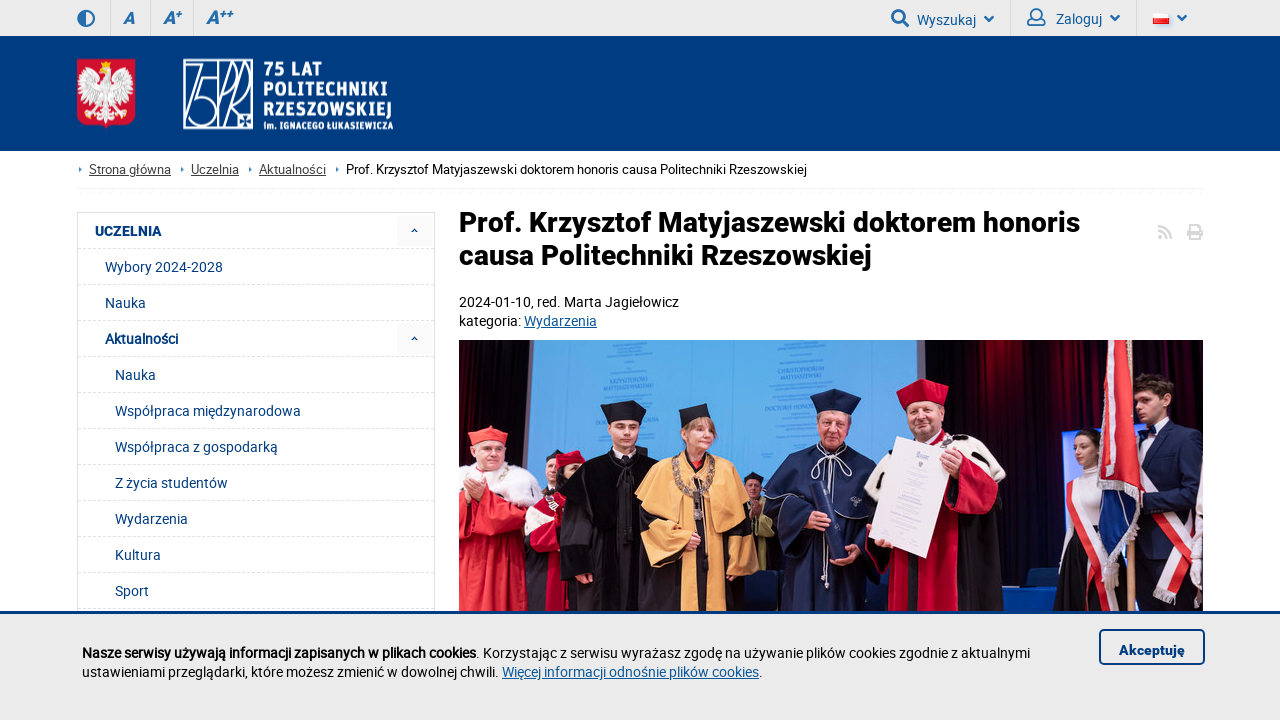

--- FILE ---
content_type: text/html; charset=utf-8
request_url: https://annacz.v.prz.edu.pl/uczelnia/aktualnosci/prof-krzysztof-matyjaszewski-doktorem-honoris-causa-politechniki-rzeszowskiej-2519.html
body_size: 21838
content:
<!DOCTYPE html><html lang="pl"><head>
    <title>Prof. Krzysztof Matyjaszewski doktorem honoris causa Politechniki Rzeszowskiej / POLITECHNIKA RZESZOWSKA im. Ignacego Łukasiewicza</title>    <meta http-equiv="Content-Type" content="text/html; charset=utf-8" />
<meta name="Keywords" content="" />
<meta name="Description" content="Rektor prof. Piotr Koszelnik, działając z upoważnienia Senatu Politechniki Rzeszowskiej, nadał tytuł doktora honoris causa prof. Krzysztofowi Matyjaszewskiemu." />
<meta name="robots" content="index,all,follow" />
<meta name="viewport" content="width=device-width, initial-scale=1.0" />
<meta name="deklaracja-dostępności" content="https://prz.edu.pl/deklaracja-dostepnosci" />
<meta property="fb:app_id" content="439160022904638" />
<meta property="og:url" content="https://annacz.v.prz.edu.pl/uczelnia/aktualnosci/prof-krzysztof-matyjaszewski-doktorem-honoris-causa-politechniki-rzeszowskiej-2519.html" />
<meta property="og:title" content="Prof. Krzysztof Matyjaszewski doktorem honoris causa Politechniki Rzeszowskiej" />
<meta property="og:description" content="Rektor prof. Piotr Koszelnik, działając z upoważnienia Senatu Politechniki Rzeszowskiej, nadał tytuł doktora honoris causa prof. Krzysztofowi Matyjaszewskiemu." />
<meta property="og:type" content="website" />
<meta property="og:image" content="https://annacz.v.prz.edu.pl/thumb/5jDTdVeGRSTwx5DHQ1Bw9fYwpeAn1jVQ,1/pl/news/4/2519/1/LDVQNIxwIeQdlSEVqWFM,dsc_2031_as.jpg" />
<meta property="og:image:width" content="1600" />
<meta property="og:image:height" content="1068" />        <link rel="stylesheet" type="text/css" href="/themes/prz/css/1.transition.css?ver=9.73" />
<link rel="stylesheet" type="text/css" href="/themes/prz/css/2.style.css?ver=9.73" />
<link rel="stylesheet" type="text/css" href="/themes/prz/css/2.style_2.css?ver=9.73" />
<link rel="stylesheet" type="text/css" href="/themes/prz/css/4.font-awesome.css?ver=9.73" />
<link rel="stylesheet" type="text/css" href="/themes/prz/css/42.fontawesome-all.css?ver=9.73" />
<link rel="stylesheet" type="text/css" href="/themes/prz/css/5.fontsRoboto.css?ver=9.73" />
<link rel="stylesheet" type="text/css" href="/themes/prz/css/7.gallery.css?ver=9.73" />
<link rel="stylesheet" type="text/css" href="/themes/prz/css/8.normalize.css?ver=9.73" />
<link rel="stylesheet" type="text/css" href="/themes/prz/css/9.jquery.treeview.css?ver=9.73" />
<link rel="stylesheet" type="text/css" href="/themes/prz/css/91.prz.css?ver=9.73" />
<link rel="stylesheet" type="text/css" href="/themes/prz/js/photo-sphere-viewer/dist/photo-sphere-viewer.css?ver=9.73" />
<link rel="stylesheet" type="text/css" href="/themes/prz/css/przstyle.css?ver=9.73" />
<link rel="stylesheet" type="text/css" href="/themes/prz/css/normal.css?ver=9.73" />
<link rel="stylesheet" type="text/css" href="/themes/prz/css/prznormal.css?ver=9.73" />
<link rel="stylesheet" type="text/css" href="/themes/prz/css/responsive.css?ver=9.73" />
<link rel="stylesheet" type="text/css" href="/themes/prz/css/przresponsive.css?ver=9.73" />
<link rel="icon" type="image/x-icon" href="/themes/prz/images/favicon.png?ver=9.73" />
<link rel="stylesheet" type="text/css" href="/themes/prz/css/print.css?ver=9.73" media="print" />
<link rel="stylesheet" type="text/css" href="/themes/prz/js/fancybox/jquery.fancybox-1.3.4.css?ver=9.73" />
<link rel="alternate" type="application/rss+xml" href="https://annacz.v.prz.edu.pl/rss/pl/4.xml?ver=9.73" />    <script type="text/javascript" src="/themes/prz/js/jquery-1.7.2.min.js?ver=9.73"></script>
<script type="text/javascript" src="/themes/prz/js/jsoff.prz.js?ver=9.73"></script>
<script type="text/javascript" src="/themes/prz/js/1.functions.js?ver=9.73"></script>
<script type="text/javascript" src="/themes/prz/js/2.popup.js?ver=9.73"></script>
<script type="text/javascript" src="/themes/prz/js/3.calendar.js?ver=9.73"></script>
<script type="text/javascript" src="/themes/prz/js/4.scripts.js?ver=9.73"></script>
<script type="text/javascript" src="/themes/prz/js/6.jquery.treeview.js?ver=9.73"></script>
<script type="text/javascript" src="/themes/prz/js/7.jq_plugins.js?ver=9.73"></script>
<script type="text/javascript" src="/themes/prz/js/91.prz.js?ver=9.73"></script>
<script type="text/javascript" src="/themes/prz/js/js.prz.js?ver=9.73"></script>
<script type="text/javascript" src="/themes/prz/js/form.js?ver=9.73"></script>        <script type="text/javascript">
var Lang = new Object();
var Link = new Object();
var Project = new Object();
Lang.openInNewTab = ' (strona zostanie otworzona w nowej karcie)';
Project.theme = 'themes/prz/';
 $(document).ready(function () {  $("body").find("#bip").parent().attr("href", "http://bip.prz.edu.pl/");$("body").find(".biphref").attr("href", "http://bip.prz.edu.pl/");$("#footer a.structure").attr("href","/mapa-serwisu") }); 
</script>    <!-- HTML5 shim, for IE6-8 support of HTML5 elements -->
    <!--[if lt IE 9]>
      <script src="/themes/prz/js/html5shiv.js"></script>
    <![endif]-->
</head>

<body class=" ">

	<ul class="skipLinks">
        <li><a href="#skip_menu" class="skip">Przejdź do menu głównego</a></li><li><a href="#skip_content" class="skip">Przejdź do treści strony</a></li>
			<li><a href="wyszukiwarka" class="skip" id="skip_search">Przejdź do wyszukiwarki</a></li></ul>
    	<header>
	<h1 class="non-visual-access">Podstrona: Prof. Krzysztof Matyjaszewski doktorem honoris causa Politechniki Rzeszowskiej / POLITECHNIKA RZESZOWSKA im. Ignacego Łukasiewicza</h1>
    <div id="header" class="page">
        <div id="first" class="row">
            <div class="home">
                <div class="container">
                    <div id="menu-toggle"></div>
                                        <div class="wcag_controls">
                        <a class="contrast contrast-style" href="#" aria-label="Wersja kontrastowa" title="Wersja kontrastowa" data-style="contrast.css"><i class="fa fa-adjust"></i><!--Wersja kontrastowa--></a>
                        <a class="contrast normal-style" href="#" title="Wersja normalna" data-style="normal.css"><i class="fa fa-adjust"></i><!--Wersja normalna--></a>	
                        <a href="#" class="font-controls font-normal" title="Rozmiar czcionki (normalna)">A<sup>&nbsp;</sup></a>
                        <a href="#" class="font-controls font-big" title="Rozmiar czcionki (większa)">A<sup>+</sup></a>
                        <a href="#" class="font-controls font-bigger" title="Rozmiar czcionki (największa)">A<sup>++</sup></a>
                    </div>
                                        <div class="menu">
                                            </div>
                    <div class="panel"><div class=" block-content block-useraccount  " id="block-8">
	<script type="text/javascript">
    $(document).ready(function () {
        var element = $(".block-useraccount").find(".login_error");
        if ((element.length)) {
            $("#user-ico").addClass("active");
            $(".block-useraccount").addClass("active");
            $(".form-useraccount-block").addClass("active");
        }

        /*$("#login_other_block").click(function () {
            $(".form-useraccount-block").toggleClass("active");
        });*/


        // validate signup form on keyup and submit
        $("#LoginForm").validate({
            rules: {
                login: "required",
                password: "required"
            },
            messages: {
                login: "Pole jest wymagane.",
                password: "Pole jest wymagane."
            }
        });
    });
</script>
    <a href="/cas/login/front?redirect=/uczelnia/aktualnosci/prof-krzysztof-matyjaszewski-doktorem-honoris-causa-politechniki-rzeszowskiej-2519.html" id="login_adfs" class="cas-button">
				<i class="fa fa-lock fa-2x"></i>
                <p>Centralna Usługa Uwierzytelniania CAS<br /><span>Konta studenckie i pracownicze PRz</span></p>
			</a>
        <p><button class="default" id="login_other_block" aria-expanded="false" aria-controls="login_other_block_content">Pozostali użytkownicy</button></p>
<div id="login_other_block_content" class="form-useraccount-block">
    <div class="form">
                <form class="form" action="https://annacz.v.prz.edu.pl/uczelnia/aktualnosci/prof-krzysztof-matyjaszewski-doktorem-honoris-causa-politechniki-rzeszowskiej-2519.html" method="post" autocomplete="off" id="LoginForm">

															<input value="1SYG8sE30oF2YNcHVIaSNoaGwiIx0ZPjw2MhA4ID4kKRUjM3FMaj9eFlgneE4oOjo7ZCtiEBk1LXJuQWYhYWc6FHJvKhk8eUUhQyJlACUuJC8mYmsES2t6LntLIWh3LykfO3dxTWM1WSxRO3NIKDogO2ckKwhcdkVGRnBIAkIlUx81LzoSew" id="VALIDATOR_84191" name="_VALIDATOR" type="hidden"/>			
		
	
				
					<div class="field text ">
				<label for="login">login<span class="required" title="Pole jest wymagane">*</span></label><input autocomplete="off" placeholder="Email" aria-label="Email" class="login-field" name="login" id="login" value="" type="text" maxlength="32"/>			</div>
		
		
	
				
					<div class="field password ">
				<label for="password">password<span class="required" title="Pole jest wymagane">*</span></label><input type="password" placeholder="Hasło" aria-label="Hasło" class="password-field" name="password" id="password" value="" maxlength="64"/>			</div>
		
		
	
				
					<div class="field buttons submit-buttons ">
				<input type="submit" value="Zaloguj"/>			</div>
		
		
	
				
					
</form>

	
        		            </div>
</div></div><a id="skip-search" tabindex="-1"></a>
<button id="search-ico" aria-expanded="false" aria-haspopup="true" aria-controls="search-ico-form" class="default"><i class="fa fa-search"></i>Wyszukaj<i class="fa fa-angle-down"></i></button><a id="search-ico-link" class="default" href="/wyszukiwarka"><i class="fa fa-search"></i>Wyszukaj</a>

<div id="search-ico-form" class="search-form  ">
    <form class="searchForm" action="/wyszukiwarka" method="GET" id="searchForm">

																					<input value="tOOTZ1SiRxTj9UKSwRMHoxMTV_eUVDZ2RvZ09heWd9cEx6aigVM2YHTwF-IRdxY2NiPnI7SUBsdCs3GD94OD5jTSs2c0BlIBx4Gns8WXx3fXZ_OzJdEjIjdyISeDEudnBGYi4oFDpsAHUIYioRcWN5Yj5_clEkFRccGzIRWDkOBiM_PxUhfTkJ" id="VALIDATOR_61253" name="_VALIDATOR" type="hidden"/>			
		
	
				
					<div class="field text ">
				<label for="query">Szukaj<span class="required" title="Pole jest wymagane">*</span></label><input placeholder="wyszukaj w serwisie" aria-label="wyszukaj w serwisie" class="input search-query" name="query" id="query" value="" type="text" maxlength="64"/>			</div>
		
		
	
				
					<div class="field buttons submit-buttons ">
				<input class="submit" type="submit" value="Szukaj"/>			</div>
		
		
	
				
					<div class="search-info-contener"><button aria-expanded="false" aria-controls="search-info-block-content" id="search-info-block" class="default"><i class="fa fa-info-circle"></i> Informacje odnośnie korzystania z wyszukiwarki</button></div>		
		
	
				
					<div id="search-info-block-content"><p>- Minimalna liczba znaków: 3</p><p>- ujęcie szukanego słowa/frazy w cudzysłów zawęzi wyniki wyszukiwania</p>
<p>- można wyszukiwać po numerze telefonu (np. 1082), nazwie jednostki organizacyjnej</p><p>- <a href="http://w.prz.edu.pl/wyszukiwarka/informacje.html" >więcej informacji odnośnie wyszukiwarki</a></p></div>		
		
	
				
					<script type="text/javascript">
				//<![CDATA[
					
            var search_min_length = 3;
            var search_min_length_message = 'Minimalna liczba znaków: 3';
        
				//]]>
			</script>		
		
	
				
					
</form>

	
</div>
                        <button id="user-ico" aria-expanded="false" aria-controls="block-8" class="default"><i class="far fa-user"></i>
                            Zaloguj<i class="fa fa-angle-down"></i>
                        </button><a id="user-ico-link" class="default" href="/konto-uzytkownika"><i class="far fa-user"></i>
                            Zaloguj</a><button aria-label="Wersje językowe" id="lang-ico" class="default jsoff" aria-expanded="false" aria-controls="language-list"><img class="flag" src="/themes/prz/images/pl-flag.png" alt="Aktualna wersja językowa: PL"><i class="fa fa-angle-down"></i></button>
<ul class="language-list jsoff"><li id="current-lang"><img class="flag" src="/themes/prz/images/pl-flag.png" alt="Wersja językowa: PL"></li><li><a href="https://annacz.v.prz.edu.pl/en/"><img class="flag" src="/themes/prz/images/en-flag.png" alt="Wersja językowa: EN"></a></li></ul></div>
                </div>
            </div>
        </div>
        <div id="secound" class="row">
            <div class="home">
                <div class="container">
                    <div id="logo" class="span4">
                        <a href="/" title="Strona główna">
                            <img class="logo_normal" alt="Strona główna" src="/thumb/tsVW8NIDwKF1g3Vhc6HTtaC1QaKzs5CwQWHiMUUw8ESn9KQBMr,1/pl/core_settings/BAE9Ne1RBfAdl,header_logo_transparent75.png" />
                            <img class="logo_mobile" alt="Strona główna" src="/themes/prz/images/logo_mobile.png" />
                        </a>
                    </div>
                                        <div id="menu2-toggle">MENU</div>
                    <div id="main-menu">
                        <div id="q-btn">X</div>
                    </div>
                </div>
            </div>
        </div>

    </div>
	</header>

    <div id="content">
        <div class="home">
            <div id="page-cont" class="container">
                <nav class="bread-crumbs" aria-label="Ślad z okruszków">
					<ul class="breadcrumb"><li class="home"><a href="/" aria-label="Strona główna prz.edu.pl">Strona główna</a></li><li><a href="/uczelnia">Uczelnia</a></li><li><a href="/uczelnia/aktualnosci">Aktualności</a></li><li class="active">Prof. Krzysztof Matyjaszewski doktorem honoris causa Politechniki Rzeszowskiej</li></ul>                </nav>
                <div class="top-banner">
                </div>
                <div class="line-pattern light"></div>

                <div class="right-side scale">
					<article id="skip_content">
						<div id="module-newscategory-content" class="module-content clearfix">
    <div class="controls">
    	<i class="fa fa-print" onclick="window.print()"></i>
        <a href="https://annacz.v.prz.edu.pl/rss/pl/4.xml" class="ico-rss-small"><i class="fa fa-rss"></i></a>    </div><div class="news single">
    <h2 class="page-title">Prof. Krzysztof Matyjaszewski doktorem honoris causa Politechniki Rzeszowskiej</h2>
    <div class="date" style="display:flex">2024-01-10            <span>, red.&nbsp;</span> Marta Jagiełowicz        </div>
	
			<div>kategoria: <a href="/uczelnia/aktualnosci/filtr,wydarzenia,7.html">Wydarzenia</a></div>
			
    <div class="info clearfix">
                    <a class="top-photo lightbox" rel="article-galery" href="/thumb/5jDTdVeGRSTwx5DHQ1Bw9fYwpeAn1jVQ,1/pl/news/4/2519/1/LDVQNIxwIeQdlSEVqWFM,dsc_2031_as.jpg"  title="Wręczenie dyplomu doktorowi honoris causa prof. K. Matyjaszewskiemu,  fot. A. Surowiec" >
                <img class="greyScale" src="/thumb/rGZ10_Eg44JWYTZh5fbWU1CWA0aBcJPw,1/pl/news/4/2519/1/NABoNM1MNe09mBEQgWE4JWhlFR3xhWVRV,dsc_2031_as.jpg" width="744"  alt="Wręczenie dyplomu doktorowi honoris causa prof. K. Matyjaszewskiemu," />
            </a>
                <div class="text">
            <p><strong>Światowej sławy naukowcowi prof. Krzysztofowi Matyjaszewskiemu specjalizującemu się w dziedzinie chemii polimerów w uznaniu zasług dla rozwoju potencjału badawczego <a href="https://wch.prz.edu.pl/" target="_blank">Wydziału Chemicznego</a> został nadany tytuł doktora honoris causa Politechniki Rzeszowskiej.</strong> <strong>Profesor </strong><strong>od kilku lat jest wymieniany jako potencjalny laureat Nagrody Nobla w dziedzinie chemii.</strong></p>
<p>Godność doktora honoris causa jest najwyższym wyróżnieniem, jakie uczelnia może nadać osobom zasłużonym w obszarze nauki, kultury czy życia społecznego, które swoją postawą i dokonaniami wyznaczają standardy przyszłym pokoleniom. Jest to wyjątkowe wydarzenie dla środowiska akademickiego. Tytuł ten <span>Politechnika Rzeszowska </span>przyznaje od 2002 r., a do tej pory uhonorowano nim 15 osób. Od początków istnienia ludzkość ciągle poszukuje, tworzy, dąży do zmian na lepsze. Na tym polega postęp, który napędzają wybitne jednostki, ludzie nauki, twórcy, badacze, wielkie i nieprzeciętne umysły. To właśnie dzięki takim osobom kolejne pokolenia zawdzięczają rozwój, poprawę poziomu życia, spokój i bezpieczeństwo. &bdquo;Jestem zaszczycony, że jako rektor Politechniki Rzeszowskiej w imieniu społeczności akademickiej uczelni mogę uhonorować znakomitego uczonego o bogatym dorobku naukowym, specjalizującego się w dziedzinie chemii polimerów Pana Profesora Krzysztofa Matyjaszewskiego. Tytuł doktora honoris causa Politechniki Rzeszowskiej został nadany wybitnemu naukowcowi, którego zasługi dla świata nauki i w obszarze kształcenia kadry naukowej są niepodważalne. Przyznając tę godność prof. Krzysztofowi Matyjaszewskiemu, nagradzamy wybitną osobowość i wielki autorytet naukowy, który wywarł pozytywne oddziaływanie również na naszą społeczność akademicką. Politechnika Rzeszowska jest zaszczycona, że może korzystać z wiedzy, doświadczenia i życzliwości Profesora, z którym od wielu lat współpracują pracownicy Wydziału Chemicznego&rdquo; &ndash; mówił rektor <a href="https://pkoszel.v.prz.edu.pl/" target="_blank">prof. dr hab. inż. Piotr Koszelnik</a>.</p>
<h3><strong>Procedura nadania tytułu doktora honoris causa </strong></h3>
<p>Procedura nadania akademickiego tytułu honorowego doktora honoris causa Politechniki Rzeszowskiej rozpoczęła się na wniosek Rady Wydziału Chemicznego. Senat naszej uczelni na posiedzeniu 16 stycznia 2023 r. podjął uchwałę w sprawie wszczęcia postępowania o nadanie prof. dr. hab. Krzysztofowi Matyjaszewskiemu tytułu doktora honoris causa naszej uczelni, jak również wyraził zgodę na zaopiniowanie wniosku przez Senat Politechniki Warszawskiej i Senat Politechniki Krakowskiej im. Tadeusza Kościuszki. Wyznaczono również promotora w postępowaniu w osobie <a href="https://pchmielarz.v.prz.edu.pl/" target="_blank">prof. dr. hab. inż. Pawła Chmielarza</a>. Senaty wyznaczonych uczelni odniosły się bardzo pozytywnie do tej inicjatywy, podkreślając w swoich opiniach wybitne dokonania prof. Krzysztofa Matyjaszewskiego z zakresu chemii i technologii polimerów i poparły wniosek o nadanie mu tytułu doktora honoris causa Politechniki Rzeszowskiej. Opinie o działalności Profesora opracowali prof. dr hab. inż. Zbigniew Florjańczyk z Politechniki Warszawskiej oraz prof. dr hab. inż. Krzysztof Pielichowski z Politechniki Krakowskiej im. Tadeusza Kościuszki.</p>
<h3><strong>Opinie recenzentów</strong></h3>
<p>Rektor prof. Piotr Koszelnik podczas uroczystości przytoczył wybrane fragmenty opinii recenzentów wniosku. Prof. Zbigniew Florjańczyk podkreślał, że &bdquo;Pan Profesor Krzysztof Matyjaszewski jest jednym z najwybitniejszych współczesnych chemików. Podstawowym obszarem Jego badań jest chemia i technologia polimerów, ale opracowane przez Niego precyzyjne metody syntezy wielkich cząsteczek organicznych mają także bardzo istotny wpływ na rozwój inżynierii biomateriałów i nanotechnologii. (&hellip;) metoda prof. Matyjaszewskiego znana w literaturze pod nazwą ATRP (od ang. <em>Atom Transfer Radical Polymerization</em>) wzbudziła olbrzymie zainteresowanie zarówno świata nauki, jak i przemysłu. W ciągu ostatniego ćwierćwiecza była ona wielokrotnie udoskonalana i jest chroniona ponad 200 patentami, które są owocem współpracy zespołu prof. Matyjaszewskiego z ponad 60 międzynarodowymi firmami. Udzielono kilkanaście licencji, na podstawie których uruchomiono produkcje szeregu materiałów polimerowych w USA, Europie i Japonii. W tym czasie pojawiło się też blisko 20 tysięcy publikacji pokazujących ewolucję różnych wariantów ATRP oraz możliwości ich praktycznego wykorzystania w syntezie wielu unikalnych materiałów, takich jak nośniki leków, rusztowania tkankowe, biokoniugaty czy kropki kwantowe. (&hellip;) Dotychczasowa współpraca pracowników i doktorantów Wydziału Chemicznego Politechniki Rzeszowskiej z grupą prof. Matyjaszewskiego jest bardzo owocna i przyniosła już wiele rezultatów, które są bardzo dobrą wizytówką nauki polskiej. Szczególnie cennym osiągnięciem jest opracowanie elektrochemicznej odmiany ATRP, w której precyzyjna kontrola procesu polimeryzacji jest stymulowana procesami elektrochemicznymi szczegółowo zbadanymi przez profesorów Andrzeja Sobkowiaka i Pawła Chmielarza.&rdquo;</p>
<p><span>Według</span> prof. Krzysztofa Pielichowskiego z Politechniki Krakowskiej: &bdquo;Osiągnięciem naukowym, które przyniosło prof. Krzysztofowi Matyjaszewskiemu światową sławę i uznanie w międzynarodowym środowisku naukowców, jest opracowanie metody polimeryzacji rodnikowej z przeniesieniem atomu. Metoda ta umożliwia precyzyjną i kontrolowaną syntezę związków wielkocząsteczkowych o określonej masie cząsteczkowej, małym rozrzucie mas cząsteczkowych i zdefiniowanej strukturze. Uniwersalny charakter opracowanej przez Profesora metody umożliwia kontrolowane otrzymywanie złożonych struktur wielkocząsteczkowych w postaci m.in. gwiazd i szczotek molekularnych oraz pozwala na prowadzenie polimeryzacji na powierzchniach płaskich i porowatych, funkcjonalizację nanocząstek i modyfikowanie biopolimerów. Metoda ATRP otwiera szerokie możliwości syntezy nowoczesnych materiałów, w tym nano- i biomateriałów, w ramach obiecującej dziedziny inżynierii makromolekularnej. Znaczenie i potencjał metody ATRP zostały szybko dostrzeżone w świecie nauki. Olbrzymi dorobek naukowy prof. Krzysztofa Matyjaszewskiego &ndash; 1248 publikacji, głównie w najbardziej prestiżowych czasopismach naukowych, 25 książek i 102 rozdziały w monografiach, oraz oddźwięk, jaki Jego prace wywołały w środowisku naukowym &ndash; ponad 137&nbsp;000 cytowań i indeks Hirscha 176 (Web of Science) &ndash; wskazują jednoznacznie, że Kandydat do godności doktora honoris causa Politechniki Rzeszowskiej im. Ignacego Łukasiewicza jest światowej sławy uczonym o imponującym dorobku naukowym.&rdquo;</p>
<h3><span><strong>Laudacja&nbsp;</strong></span></h3>
<p>&bdquo;Szczególnym zaszczytem jest przedstawienie sylwetki bohatera dzisiejszej uroczystości i jego niecodziennych dokonań, gdyż mam przy tym sposobność publicznie podziękować za wieloletnią współpracę, nadal owocującą wysokiej jakości pracami naukowymi, jak i za stworzenie możliwości prowadzenia badań w renomowanej zagranicznej jednostce naukowej w dziedzinie inżynierii makromolekularnej, co nadal jest głównym przedmiotem prowadzonych prac naukowych&rdquo; &ndash; mówił prof. Paweł Chmielarz. Laudator przybliżył dokonania prof. Krzysztof Matyszajewskiego, które są wysoko cenione w międzynarodowym środowisku zarówno naukowców, jak i szeroko pojętego przemysłu, co obrazuje liczba przyznanych Profesorowi nagród, w tym otrzymanie tytułu doktora honoris causa dwóch polskich uczelni i 10 we Włoszech, Francji, w Belgii, Rosji, Grecji, Korei, Portugalii i Izraelu. O skali osiągnięć Profesora świadczy fakt, że według naukowego serwisu Thomson Reuters prof. Krzysztof Matyjaszewski jest typowany w ostatnich latach jako poważny kandydat do Nagrody Nobla w dziedzinie chemii. Prof. Paweł Chmielarz odniósł się również do współpracy Wydziału Chemicznego z prof. Matyszajewskim: &bdquo;Wieloletnia współpraca Wydziału Chemicznego z naukowcem światowej sławy z pewnością wpłynęła pozytywnie na rozwój potencjału badawczego uczelni oraz stanowiła podstawy do stworzenia prężnie działającej grupy badawczej, którą kieruję, w zakresie dalszego rozwoju technik polimeryzacji rodnikowej z przeniesieniem atomu. Ponadto współpraca ta pozytywnie wpływa na wizerunek Politechniki Rzeszowskiej w aspekcie naukowym, zarówno na arenie krajowej, jak i międzynarodowej&rdquo;.</p>
<h3><strong>Wręczenie dyplomu doktorowi honoris causa </strong></h3>
<p>Rektor prof. Piotr Koszelnik w asyście promotora prof. Pawła Chmielarza i dziekan Wydziału Chemicznego <a href="https://dantos.v.prz.edu.pl/" target="_blank">prof. Doroty Antos </a>wręczył dyplom doktorowi honoris causa Politechniki Rzeszowskiej prof. Krzysztofowi Matyjaszewskiemu, tym samym nadał mu tytuł doktora honoris causa oraz wszystkie związane z nim przywileje. Doktor honoris causa dokonał wpisu do Albumu Doktorów Honoris Causa Politechniki Rzeszowskiej, a następnie wygłosił wykład.</p>
<h3><strong>Uczestnicy wydarzenia</strong></h3>
<p>Tytuł i godność doktora honoris causa prof. Krzysztofowi Matyjaszewskiemu został nadany podczas uroczystego posiedzenia Senatu Politechniki Rzeszowskiej. W wydarzeniu uczestniczyli rektorzy i prorektorzy oraz naukowcy uczelni współpracujących z Politechniką Rzeszowską. Na uroczystość przybyli również przedstawiciele władz miasta i regionu, służb mundurowych, wielu instytucji współpracujących z naszą uczelnią i Wydziałem Chemicznym oraz pracownicy i studenci naszej uczelni.</p>
<p>&bdquo;W imieniu całej społeczności akademickiej Politechniki Rzeszowskiej oraz własnym serdecznie dziękuję Panu Profesorowi za wieloletnią współpracę i życzę owocnej działalności dla dobra ogółu oraz dalszych sukcesów w realizacji planów i zamierzeń naukowych. To zaszczytne wyróżnienie jest hołdem naszego środowiska akademickiego i wyrazem ogromnego uznania dla imponującego dorobku naukowego Pana Profesora. Jest też niewątpliwie wyrazem wdzięczności i podziękowania za możliwość współpracy oraz korzystania z Pana wiedzy i doświadczenia&rdquo; &ndash; zakończył uroczystość rektor naszej uczelni.</p>        </div>
        	
	<div class="photos photos-5">
					<div class="photo ">
				<a rel="article-galery" href="/thumb/XseUMhDBAmO3AHLj5AdHAsZnUpPw,1/pl/news/4/2519/1/LDVQNIxwIeQdlSEVqWFM,ly5a3786.jpg" class="lightbox"title="Prof. P. Koszelnik,  fot. B. Motyka">
					<img src="/thumb/UqdkwuAx8pNH8IITFPe38jaXomMA,1/pl/news/4/2519/1/RABoNM1YKek9kBUI,ly5a3786.jpg" border="0" alt="Prof. P. Koszelnik, " />


											<span class="title" style="width: 235px">Prof. P. Koszelnik, </span>
									</a>		
			</div>
					<div class="photo ">
				<a rel="article-galery" href="/thumb/pQc0krBhosMXIHcgpIcHolHXQgfAMdKw,1/pl/news/4/2519/1/LDVQNIxwIeQdlSEVqWFM,dsc_1985_as.jpg" class="lightbox"title="Dr h.c. prof. K. Matyjaszewski, fot. A. Surowiec">
					<img src="/thumb/9AKhByX0N1aCteK1MRKSN8RC15JVpEcg,1/pl/news/4/2519/1/RABoNM1YKek9kBUI,dsc_1985_as.jpg" border="0" alt="Dr h.c. prof. K. Matyjaszewski," />


											<span class="title" style="width: 235px">Dr h.c. prof. K. Matyjaszewski,</span>
									</a>		
			</div>
					<div class="photo clear-photo">
				<a rel="article-galery" href="/thumb/UCRH4cMS0bBkUwRT1_R0weKkMXSzQqHA,1/pl/news/4/2519/1/LDVQNIxwIeQdlSEVqWFM,dsc_1999_as.jpg" class="lightbox"title="Prof. P. Chmielarz, fot. A. Surowiec">
					<img src="/thumb/Kra1EzHgI0KWofahJQaGMxBWw4ZBsFMw,1/pl/news/4/2519/1/RABoNM1YKek9kBUI,dsc_1999_as.jpg" border="0" alt="Prof. P. Chmielarz," />


											<span class="title" style="width: 235px">Prof. P. Chmielarz,</span>
									</a>		
			</div>
					<div class="photo ">
				<a rel="article-galery" href="/thumb/OBX2UHKjYAHVYhCBhmUlYIQFMPGQ,1/pl/news/4/2519/1/LDVQNIxwIeQdlSEVqWFM,ly5a3784.jpg" class="lightbox"title="Uroczystość nadania tytułu doktora honoris causa prof. K. Matyjaszewskiemu, fot. B. Motyka">
					<img src="/thumb/reRX8dMCwaB0w7EgJ8SEwSWkkVAw,1/pl/news/4/2519/1/RABoNM1YKek9kBUI,ly5a3784.jpg" border="0" alt="Uroczystość nadania tytułu doktora honoris causa prof. K. Matyjaszewskiemu," />


											<span class="title" style="width: 235px">Uroczystość nadania tytułu doktora honoris...</span>
									</a>		
			</div>
					<div class="photo ">
				<a rel="article-galery" href="/thumb/IceEIgDREnOnEGLz9BdHwoZ3QoPg,1/pl/news/4/2519/1/LDVQNIxwIeQdlSEVqWFM,ly5a3653.jpg" class="lightbox"title="Uroczystość nadania tytułu doktora honoris causa prof. K. Matyjaszewskiemu, fot. B. Motyka">
					<img src="/thumb/E8LxV3WkZwbSZReGgWIyt_MCN_aQ,1/pl/news/4/2519/1/RABoNM1YKek9kBUI,ly5a3653.jpg" border="0" alt="Uroczystość nadania tytułu doktora honoris causa prof. K. Matyjaszewskiemu," />


											<span class="title" style="width: 235px">Uroczystość nadania tytułu doktora honoris...</span>
									</a>		
			</div>
					<div class="photo clear-photo">
				<a rel="article-galery" href="/thumb/EAVmwOIz8JFF8oARFvW1MASVoGEA,1/pl/news/4/2519/1/LDVQNIxwIeQdlSEVqWFM,ly5a3745.jpg" class="lightbox"title="Dr h.c. prof. K. Matyjaszewski, fot. B. Motyka">
					<img src="/thumb/jfXmQGKzcBHFcgCRlnU1sIQVIOGA,1/pl/news/4/2519/1/xABoNM1YKek9kBUIgWE4BTgZBRmV_WF4,ly5a3745.jpg" border="0" alt="Dr h.c. prof. K. Matyjaszewski," />


											<span class="title" style="width: 235px">Dr h.c. prof. K. Matyjaszewski,</span>
									</a>		
			</div>
					<div class="photo ">
				<a rel="article-galery" href="/thumb/GVQ3kbNiocAUI3Qjp4QEcRLUQQTDMtGw,1/pl/news/4/2519/1/LDVQNIxwIeQdlSEVqWFM,dsc_1951_as.jpg" class="lightbox"title="Uroczystość nadania tytułu doktora honoris causa prof. K. Matyjaszewskiemu, fot. A. Surowiec">
					<img src="/thumb/yNZV89EAw6J2QRZBxeZmE3C2I2ahULPQ,1/pl/news/4/2519/1/RABoNM1YKek9kBUI,dsc_1951_as.jpg" border="0" alt="Uroczystość nadania tytułu doktora honoris causa prof. K. Matyjaszewskiemu," />


											<span class="title" style="width: 235px">Uroczystość nadania tytułu doktora honoris...</span>
									</a>		
			</div>
					<div class="photo ">
				<a rel="article-galery" href="/thumb/naXWcFKDQCH1QjChpkUF0KQlENGw,1/pl/news/4/2519/1/LDVQNIxwIeQdlSEVqWFM,ly5a3714.jpg" class="lightbox"title="Przedstawiciele Wydziału Chemicznego, fot. B. Motyka">
					<img src="/thumb/tgQXsZNCgeA0g_FgZ4TEEWXk0RBw,1/pl/news/4/2519/1/RABoNM1YKek9kBUI,ly5a3714.jpg" border="0" alt="Przedstawiciele Wydziału Chemicznego," />


											<span class="title" style="width: 235px">Przedstawiciele Wydziału Chemicznego,</span>
									</a>		
			</div>
					<div class="photo clear-photo">
				<a rel="article-galery" href="/thumb/KPSXMRPCAWC0A3Hg5wRE0eVkUZDw,1/pl/news/4/2519/1/LDVQNIxwIeQdlSEVqWFM,ly5a3754.jpg" class="lightbox"title=" fot. B. Motyka">
					<img src="/thumb/Z4PAZkSVVjfjVCa3sFMThrIzBseg,1/pl/news/4/2519/1/RABoNM1YKek9kBUI,ly5a3754.jpg" border="0" alt="Prof. Krzysztof Matyjaszewski doktorem honoris causa Politechniki Rzeszowskiej" />


									</a>		
			</div>
					<div class="photo ">
				<a rel="article-galery" href="/thumb/AedkwuAx8pNH8IITFPe3YiaXomMA,1/pl/news/4/2519/1/LDVQNIxwIeQdlSEVqWFM,ly5a3717.jpg" class="lightbox"title=" fot. B. Motyka">
					<img src="/thumb/XBSHIQPSEXCkE2Hw9xRUgcV0QYDg,1/pl/news/4/2519/1/RABoNM1YKek9kBUI,ly5a3717.jpg" border="0" alt="Prof. Krzysztof Matyjaszewski doktorem honoris causa Politechniki Rzeszowskiej" />


									</a>		
			</div>
					<div class="photo ">
				<a rel="article-galery" href="/thumb/QSUGoIJTkPElEkUSlrU1gFPlcDXyA-CA,1/pl/news/4/2519/1/LDVQNIxwIeQdlSEVqWFM,dsc_1996_as.jpg" class="lightbox"title="Prof. P. Chmielarz, fot. A. Surowiec">
					<img src="/thumb/KMVG4MIT0LFlUgVS1vV1wBOlMHWyQ6DA,1/pl/news/4/2519/1/RABoNM1YKek9kBUI,dsc_1996_as.jpg" border="0" alt="Prof. P. Chmielarz," />


											<span class="title" style="width: 235px">Prof. P. Chmielarz,</span>
									</a>		
			</div>
					<div class="photo clear-photo">
				<a rel="article-galery" href="/thumb/Xqe0EjDhIkOXIFLDxCdn4hZHcrPQ,1/pl/news/4/2519/1/LDVQNIxwIeQdlSEVqWFM,ly5a3749.jpg" class="lightbox"title="Uroczystość nadania tytułu doktora honoris causa prof. K. Matyjaszewskiemu, fot. B. Motyka">
					<img src="/thumb/5zHSdFaHRCXxRjSlokEBhHAhFNWw,1/pl/news/4/2519/1/RABoNM1YKek9kBUI,ly5a3749.jpg" border="0" alt="Uroczystość nadania tytułu doktora honoris causa prof. K. Matyjaszewskiemu," />


											<span class="title" style="width: 235px">Uroczystość nadania tytułu doktora honoris...</span>
									</a>		
			</div>
					<div class="photo ">
				<a rel="article-galery" href="/thumb/j4DDZUeWVTTgVyW0s1AQ9aEwBcSg,1/pl/news/4/2519/1/LDVQNIxwIeQdlSEVqWFM,ly5a3725.jpg" class="lightbox"title="Uroczystość nadania tytułu doktora honoris causa prof. K. Matyjaszewskiemu, fot. B. Motyka">
					<img src="/thumb/MxZ10_Eg44JW4ZMCBeamQxeGs3IQ,1/pl/news/4/2519/1/RABoNM1YKek9kBUI,ly5a3725.jpg" border="0" alt="Uroczystość nadania tytułu doktora honoris causa prof. K. Matyjaszewskiemu," />


											<span class="title" style="width: 235px">Uroczystość nadania tytułu doktora honoris...</span>
									</a>		
			</div>
					<div class="photo ">
				<a rel="article-galery" href="/thumb/bkW2EDLjIEGVIlDBxiVl8PRFcLHQ,1/pl/news/4/2519/1/LDVQNIxwIeQdlSEVqWFM,ly5a3757.jpg" class="lightbox"title="Prof. P. Koszelnik, fot. B. Motyka">
					<img src="/thumb/luS3ETPiIUCUI1HAxyRk8fVEcbDQ,1/pl/news/4/2519/1/RABoNM1YKek9kBUI,ly5a3757.jpg" border="0" alt="Prof. P. Koszelnik," />


											<span class="title" style="width: 235px">Prof. P. Koszelnik,</span>
									</a>		
			</div>
					<div class="photo clear-photo">
				<a rel="article-galery" href="/thumb/nqTXcVOCQSD0w5TDR2TkgWI0oeQj0jFQ,1/pl/news/4/2519/1/LDVQNIxwIeQdlSEVqWFM,dsc_1948_as.jpg" class="lightbox"title="Dr h.c. prof. K. Matyjaszewski, fot. A. Surowiec">
					<img src="/thumb/ADV20PIj4IFVYjVi5sVFIMOVAEWCc5Dw,1/pl/news/4/2519/1/uABoNM1YKek9kBUIgWE4FURlAQH1hXlhQ,dsc_1948_as.jpg" border="0" alt="Dr h.c. prof. K. Matyjaszewski," />


											<span class="title" style="width: 235px">Dr h.c. prof. K. Matyjaszewski,</span>
									</a>		
			</div>
					<div class="photo ">
				<a rel="article-galery" href="/thumb/OEWGIALTEHGlEmDx9hVV8CR1QIHg,1/pl/news/4/2519/1/LDVQNIxwIeQdlSEVqWFM,ly5a3769.jpg" class="lightbox"title="Uroczystość nadania tytułu doktora honoris causa prof. K. Matyjaszewskiemu, fot. B. Motyka">
					<img src="/thumb/h7DTdVeGRSTwRzWko0AApXEgFdSw,1/pl/news/4/2519/1/RABoNM1YKek9kBUI,ly5a3769.jpg" border="0" alt="Uroczystość nadania tytułu doktora honoris causa prof. K. Matyjaszewskiemu," />


											<span class="title" style="width: 235px">Uroczystość nadania tytułu doktora honoris...</span>
									</a>		
			</div>
					<div class="photo ">
				<a rel="article-galery" href="/thumb/IzYVs5FAg-I2gfNiZYY2A2fm0xJw,1/pl/news/4/2519/1/LDVQNIxwIeQdlSEVqWFM,ly5a3804.jpg" class="lightbox"title="Prof. P. Chmielarz, fot. B. Motyka">
					<img src="/thumb/yoRH4cMS0bBk06EwN9RkUTW0gUAg,1/pl/news/4/2519/1/RABoNM1YKek9kBUI,ly5a3804.jpg" border="0" alt="Prof. P. Chmielarz," />


											<span class="title" style="width: 235px">Prof. P. Chmielarz,</span>
									</a>		
			</div>
					<div class="photo clear-photo">
				<a rel="article-galery" href="/thumb/jaWWMBLDAGG1AnDh5gVFALRlUJHw,1/pl/news/4/2519/1/LDVQNIxwIeQdlSEVqWFM,ly5a3781.jpg" class="lightbox"title="Dr h.c. prof. K. Matyjaszewski, fot. B. Motyka">
					<img src="/thumb/lcXWcFKDQCH1QjChpkUFQPQlENGw,1/pl/news/4/2519/1/RABoNM1YKek9kBUI,ly5a3781.jpg" border="0" alt="Dr h.c. prof. K. Matyjaszewski," />


											<span class="title" style="width: 235px">Dr h.c. prof. K. Matyjaszewski,</span>
									</a>		
			</div>
					<div class="photo ">
				<a rel="article-galery" href="/thumb/l1DzVXemZQTQ57DnY3BQ9dYQhcAH9hVw,1/pl/news/4/2519/1/LDVQNIxwIeQdlSEVqWFM,dsc_2011_as.jpg" class="lightbox"title="Uroczystość nadania tytułu doktora honoris causa prof. K. Matyjaszewskiemu, fot. A. Surowiec">
					<img src="/thumb/SyeEIgDREnOnkMeQFAcngqFn8rdwgWIA,1/pl/news/4/2519/1/RABoNM1YKek9kBUI,dsc_2011_as.jpg" border="0" alt="Uroczystość nadania tytułu doktora honoris causa prof. K. Matyjaszewskiemu," />


											<span class="title" style="width: 235px">Uroczystość nadania tytułu doktora honoris...</span>
									</a>		
			</div>
					<div class="photo ">
				<a rel="article-galery" href="/thumb/KQSHIQPSEXCkE2Hw9xSkgeV0QYDg,1/pl/news/4/2519/1/LDVQNIxwIeQdlSEVqWFM,ly5a3815.jpg" class="lightbox"title="Wręczenie dyplomu doktorowi honoris causa prof. K. Matyjaszewskiemu, fot. B. Motyka">
					<img src="/thumb/5bBT9dcGxaRwx7UkI8BwVTGglVQw,1/pl/news/4/2519/1/RABoNM1YKek9kBUI,ly5a3815.jpg" border="0" alt="Wręczenie dyplomu doktorowi honoris causa prof. K. Matyjaszewskiemu," />


											<span class="title" style="width: 235px">Wręczenie dyplomu doktorowi honoris causa...</span>
									</a>		
			</div>
					<div class="photo clear-photo">
				<a rel="article-galery" href="/thumb/5LKxFzXkJ0aSpfKlIQKCh_RSx4JFtFcw,1/pl/news/4/2519/1/LDVQNIxwIeQdlSEVqWFM,dsc_1927_as.jpg" class="lightbox"title="Publikacja okolicznościowa, fot. A. Surowiec">
					<img src="/thumb/Sze0EjDhIkOXoPegJAeHgvFXwodAsVIw,1/pl/news/4/2519/1/RABoNM1YKek9kBUI,dsc_1927_as.jpg" border="0" alt="Publikacja okolicznościowa," />


											<span class="title" style="width: 235px">Publikacja okolicznościowa,</span>
									</a>		
			</div>
					<div class="photo ">
				<a rel="article-galery" href="/thumb/KTTXcVOCQSD0QzGgp0T08fUkEdCw,1/pl/news/4/2519/1/LDVQNIxwIeQdlSEVqWFM,ly5a3831.jpg" class="lightbox"title="Wręczenie dyplomu doktorowi honoris causa prof. K. Matyjaszewskiemu, fot. B. Motyka">
					<img src="/thumb/hqS3ETPiIUCUI1HAxySUkZVEcbDQ,1/pl/news/4/2519/1/0ABoNM1YKek9kBUIg,ly5a3831.jpg" border="0" alt="Wręczenie dyplomu doktorowi honoris causa prof. K. Matyjaszewskiemu," />


											<span class="title" style="width: 235px">Wręczenie dyplomu doktorowi honoris causa...</span>
									</a>		
			</div>
					<div class="photo ">
				<a rel="article-galery" href="/thumb/K5LBZ0WUVzbiVSe2sVLi52MyB8ag,1/pl/news/4/2519/1/LDVQNIxwIeQdlSEVqWFM,ly5a3839.jpg" class="lightbox"title="Wręczenie dyplomu doktorowi honoris causa prof. K. Matyjaszewskiemu, fot. B. Motyka">
					<img src="/thumb/O9JB58UU17Zi1ac2MdJiZ-Oyh0Yg,1/pl/news/4/2519/1/RABoNM1YKek9kBUI,ly5a3839.jpg" border="0" alt="Wręczenie dyplomu doktorowi honoris causa prof. K. Matyjaszewskiemu," />


											<span class="title" style="width: 235px">Wręczenie dyplomu doktorowi honoris causa...</span>
									</a>		
			</div>
					<div class="photo clear-photo">
				<a rel="article-galery" href="/thumb/72V20PIj4IFVYjVi5vXVIFOVAEWCc5Dw,1/pl/news/4/2519/1/LDVQNIxwIeQdlSEVqWFM,dsc_2041_as.jpg" class="lightbox"title="Wpis do Albumu Doktorów Honoris Causa Politechniki Rzeszowskiej, fot. A. Surowiec">
					<img src="/thumb/1VNQ9tQFxqdzRBNEwNPzBnWzJmOkVbbQ,1/pl/news/4/2519/1/RABoNM1YKek9kBUI,dsc_2041_as.jpg" border="0" alt="Wpis do Albumu Doktorów Honoris Causa Politechniki Rzeszowskiej," />


											<span class="title" style="width: 235px">Wpis do Albumu Doktorów Honoris Causa...</span>
									</a>		
			</div>
					<div class="photo ">
				<a rel="article-galery" href="/thumb/dXblQ2GwcxLGcQOSlXbGo7cWI-KA,1/pl/news/4/2519/1/LDVQNIxwIeQdlSEVqWFM,ly5a3856.jpg" class="lightbox"title="Wpis do Albumu Doktorów Honoris Causa Politechniki Rzeszowskiej, fot. B. Motyka">
					<img src="/thumb/fZblQ2GwcxLGcQOSlXbGo7cWI-KA,1/pl/news/4/2519/1/RABoNM1YKek9kBUI,ly5a3856.jpg" border="0" alt="Wpis do Albumu Doktorów Honoris Causa Politechniki Rzeszowskiej," />


											<span class="title" style="width: 235px">Wpis do Albumu Doktorów Honoris Causa...</span>
									</a>		
			</div>
					<div class="photo ">
				<a rel="article-galery" href="/thumb/OtaVMxHAA2K2gdaBBRY207B246ZhkHMQ,1/pl/news/4/2519/1/LDVQNIxwIeQdlSEVqWFM,dsc_2051_as.jpg" class="lightbox"title="Wpis do Albumu Doktorów Honoris Causa Politechniki Rzeszowskiej, fot. A. Surowiec">
					<img src="/thumb/MrbVc1GAQyL2wZbBRVZ2k_A2o-Yh0DNQ,1/pl/news/4/2519/1/RABoNM1YKek9kBUI,dsc_2051_as.jpg" border="0" alt="Wpis do Albumu Doktorów Honoris Causa Politechniki Rzeszowskiej," />


											<span class="title" style="width: 235px">Wpis do Albumu Doktorów Honoris Causa...</span>
									</a>		
			</div>
					<div class="photo clear-photo">
				<a rel="article-galery" href="/thumb/ZpeEIgDREnOnEGLz9Ben8rZ3QoPg,1/pl/news/4/2519/1/LDVQNIxwIeQdlSEVqWFM,ly5a3860.jpg" class="lightbox"title="Wpis do Albumu Doktorów Honoris Causa Politechniki Rzeszowskiej, fot. B. Motyka">
					<img src="/thumb/I9Ihh6V0t9YCtcdWUbICVxPS5yZA,1/pl/news/4/2519/1/xABoNM1YKek9kBUIgWE4BTgZBRmV_WF4,ly5a3860.jpg" border="0" alt="Wpis do Albumu Doktorów Honoris Causa Politechniki Rzeszowskiej," />


											<span class="title" style="width: 235px">Wpis do Albumu Doktorów Honoris Causa...</span>
									</a>		
			</div>
					<div class="photo ">
				<a rel="article-galery" href="/thumb/nGe0EjDhIkOXIFLDxCeXwrZHcrPQ,1/pl/news/4/2519/1/LDVQNIxwIeQdlSEVqWFM,ly5a3863.jpg" class="lightbox"title="Wręczenie kwiatów M. Matyjaszewskiej, fot. B. Motyka">
					<img src="/thumb/dvQHoYNSkfAkk-Fwd5QkcQX0wQBg,1/pl/news/4/2519/1/RABoNM1YKek9kBUI,ly5a3863.jpg" border="0" alt="Wręczenie kwiatów M. Matyjaszewskiej," />


											<span class="title" style="width: 235px">Wręczenie kwiatów M. Matyjaszewskiej,</span>
									</a>		
			</div>
					<div class="photo ">
				<a rel="article-galery" href="/thumb/ITT3UXOiYQDUYxGAh2Qk8dUEMfCQ,1/pl/news/4/2519/1/LDVQNIxwIeQdlSEVqWFM,ly5a3711.jpg" class="lightbox"title="Uroczystość nadania tytułu doktora honoris causa prof. K. Matyjaszewskiemu, fot. B. Motyka">
					<img src="/thumb/S4NQ9tQFxqdzxLYnIMODVnKjllcw,1/pl/news/4/2519/1/RABoNM1YKek9kBUI,ly5a3711.jpg" border="0" alt="Uroczystość nadania tytułu doktora honoris causa prof. K. Matyjaszewskiemu," />


											<span class="title" style="width: 235px">Uroczystość nadania tytułu doktora honoris...</span>
									</a>		
			</div>
					<div class="photo clear-photo">
				<a rel="article-galery" href="/thumb/S7NgxuQ19pdD9IYXEPOzdiKTpmcA,1/pl/news/4/2519/1/LDVQNIxwIeQdlSEVqWFM,ly5a3707.jpg" class="lightbox"title="Uroczystość nadania tytułu doktora honoris causa prof. K. Matyjaszewskiemu, fot. B. Motyka">
					<img src="/thumb/lAf0UnChYgPXYBKDhGcn4rYHMvOQ,1/pl/news/4/2519/1/RABoNM1YKek9kBUI,ly5a3707.jpg" border="0" alt="Uroczystość nadania tytułu doktora honoris causa prof. K. Matyjaszewskiemu," />


											<span class="title" style="width: 235px">Uroczystość nadania tytułu doktora honoris...</span>
									</a>		
			</div>
					<div class="photo ">
				<a rel="article-galery" href="/thumb/G7Ihh6V0t9YCtcdWUbICV3PS5yZA,1/pl/news/4/2519/1/LDVQNIxwIeQdlSEVqWFM,ly5a3866.jpg" class="lightbox"title="Wręczenie kwiatów M. Matyjaszewskiej. Od lewej: prof. H. Galina, M. Matyjaszewska, prof. Z. Florjańczyk, prof. K. Pielichowski,  fot. B. Motyka">
					<img src="/thumb/hIc0krBhosMXoNJDRKcXQmbH8jNQ,1/pl/news/4/2519/1/RABoNM1YKek9kBUI,ly5a3866.jpg" border="0" alt="Wręczenie kwiatów M. Matyjaszewskiej. Od lewej: prof. H. Galina, M. Matyjaszewska, prof. Z. Florjańczyk, prof. K. Pielichowski, " />


											<span class="title" style="width: 235px">Wręczenie kwiatów M. Matyjaszewskiej. Od...</span>
									</a>		
			</div>
					<div class="photo ">
				<a rel="article-galery" href="/thumb/OgekAiDxMlOHMELT1DeHwuZXYqPA,1/pl/news/4/2519/1/LDVQNIxwIeQdlSEVqWFM,ly5a3877.jpg" class="lightbox"title="Uroczystość nadania tytułu doktora honoris causa prof. K. Matyjaszewskiemu, fot. B. Motyka">
					<img src="/thumb/nPbFY0GQUzLmUSOytVbmo4c2A8Kg,1/pl/news/4/2519/1/RABoNM1YKek9kBUI,ly5a3877.jpg" border="0" alt="Uroczystość nadania tytułu doktora honoris causa prof. K. Matyjaszewskiemu," />


											<span class="title" style="width: 235px">Uroczystość nadania tytułu doktora honoris...</span>
									</a>		
			</div>
					<div class="photo clear-photo">
				<a rel="article-galery" href="/thumb/K3KhByX0N1aCNUfW0TKCxwNSZ6bA,1/pl/news/4/2519/1/LDVQNIxwIeQdlSEVqWFM,ly5a3879.jpg" class="lightbox"title="Uroczystość nadania tytułu doktora honoris causa prof. K. Matyjaszewskiemu, fot. B. Motyka">
					<img src="/thumb/CURH4cMS0bBk06EwN9RkIeW0gUAg,1/pl/news/4/2519/1/RABoNM1YKek9kBUI,ly5a3879.jpg" border="0" alt="Uroczystość nadania tytułu doktora honoris causa prof. K. Matyjaszewskiemu," />


											<span class="title" style="width: 235px">Uroczystość nadania tytułu doktora honoris...</span>
									</a>		
			</div>
					<div class="photo ">
				<a rel="article-galery" href="/thumb/GQRH4cMS0bBk06EwN9Rk0RW0gUAg,1/pl/news/4/2519/1/LDVQNIxwIeQdlSEVqWFM,ly5a3886.jpg" class="lightbox"title="Uroczystość nadania tytułu doktora honoris causa prof. K. Matyjaszewskiemu, fot. B. Motyka">
					<img src="/thumb/Z9MQtpRFhuczhPZnYIMzhkLj1hdw,1/pl/news/4/2519/1/RABoNM1YKek9kBUI,ly5a3886.jpg" border="0" alt="Uroczystość nadania tytułu doktora honoris causa prof. K. Matyjaszewskiemu," />


											<span class="title" style="width: 235px">Uroczystość nadania tytułu doktora honoris...</span>
									</a>		
			</div>
					<div class="photo ">
				<a rel="article-galery" href="/thumb/3JKxFzXkJ0aSpfKlITISx8RSx4JFtFcw,1/pl/news/4/2519/1/LDVQNIxwIeQdlSEVqWFM,dsc_2064_as.jpg" class="lightbox"title="Uroczystość nadania tytułu doktora honoris causa prof. K. Matyjaszewskiemu, fot. A. Surowiec">
					<img src="/thumb/1HKxFzXkJ0aSpfKlITISx8RSx4JFtFcw,1/pl/news/4/2519/1/RABoNM1YKek9kBUI,dsc_2064_as.jpg" border="0" alt="Uroczystość nadania tytułu doktora honoris causa prof. K. Matyjaszewskiemu," />


											<span class="title" style="width: 235px">Uroczystość nadania tytułu doktora honoris...</span>
									</a>		
			</div>
					<div class="photo clear-photo">
				<a rel="article-galery" href="/thumb/MSTHYUOSUTDkUyGwt1TkQXU0AcCg,1/pl/news/4/2519/1/LDVQNIxwIeQdlSEVqWFM,ly5a3898.jpg" class="lightbox"title="T. Cyran składa gratulacje prof. K. Matyjaszewskiemu, fot. B. Motyka">
					<img src="/thumb/CIWGIALTEHGlEmDx9hWlADR1QIHg,1/pl/news/4/2519/1/RABoNM1YKek9kBUI,ly5a3898.jpg" border="0" alt="T. Cyran składa gratulacje prof. K. Matyjaszewskiemu," />


											<span class="title" style="width: 235px">T. Cyran składa gratulacje prof. K....</span>
									</a>		
			</div>
					<div class="photo ">
				<a rel="article-galery" href="/thumb/nLcEooBRkvMnEEcQlIencjHncjfwAeKA,1/pl/news/4/2519/1/LDVQNIxwIeQdlSEVqWFM,dsc_2060_as.jpg" class="lightbox"title="Uroczystość nadania tytułu doktora honoris causa prof. K. Matyjaszewskiemu, fot. A. Surowiec">
					<img src="/thumb/yVfUclCBQiP3wJfARFd3ouE3oucg0TJQ,1/pl/news/4/2519/1/RABoNM1YKek9kBUI,dsc_2060_as.jpg" border="0" alt="Uroczystość nadania tytułu doktora honoris causa prof. K. Matyjaszewskiemu," />


											<span class="title" style="width: 235px">Uroczystość nadania tytułu doktora honoris...</span>
									</a>		
			</div>
					<div class="photo ">
				<a rel="article-galery" href="/thumb/jYYVs5FAg-I2gfNiZYYmAxfm0xJw,1/pl/news/4/2519/1/LDVQNIxwIeQdlSEVqWFM,ly5a3903.jpg" class="lightbox"title="Dr h.c. prof. K. Matyjaszewski, fot. B. Motyka">
					<img src="/thumb/EifkQmCxchPHcAKTlHfX8uYXIuOA,1/pl/news/4/2519/1/RABoNM1YKek9kBUI,ly5a3903.jpg" border="0" alt="Dr h.c. prof. K. Matyjaszewski," />


											<span class="title" style="width: 235px">Dr h.c. prof. K. Matyjaszewski,</span>
									</a>		
			</div>
					<div class="photo clear-photo">
				<a rel="article-galery" href="/thumb/1xGyFDbnJEWRJlTFwiGBpPBBdLXQ,1/pl/news/4/2519/1/LDVQNIxwIeQdlSEVqWFM,ly5a3907.jpg" class="lightbox"title="Dr h.c. prof. K. Matyjaszewski, fot. B. Motyka">
					<img src="/thumb/QmblQ2GwcxLGcQOSlXbW86cWI-KA,1/pl/news/4/2519/1/RABoNM1YKek9kBUI,ly5a3907.jpg" border="0" alt="Dr h.c. prof. K. Matyjaszewski," />


											<span class="title" style="width: 235px">Dr h.c. prof. K. Matyjaszewski,</span>
									</a>		
			</div>
					<div class="photo ">
				<a rel="article-galery" href="/thumb/tQd00vAh4oNX4JIDBOdHYsaHsnMQ,1/pl/news/4/2519/1/LDVQNIxwIeQdlSEVqWFM,ly5a3908.jpg" class="lightbox"title="Dr h.c. prof. K. Matyjaszewski, fot. B. Motyka">
					<img src="/thumb/QdZ10_Eg44JW4ZMCBeZGY8eGs3IQ,1/pl/news/4/2519/1/RABoNM1YKek9kBUI,ly5a3908.jpg" border="0" alt="Dr h.c. prof. K. Matyjaszewski," />


											<span class="title" style="width: 235px">Dr h.c. prof. K. Matyjaszewski,</span>
									</a>		
			</div>
					<div class="photo ">
				<a rel="article-galery" href="/thumb/XMR30fMi4YBUYzRj5_TUEVKUAUSDcpHw,1/pl/news/4/2519/1/LDVQNIxwIeQdlSEVqWFM,dsc_2071_as.jpg" class="lightbox"title="Uroczystość nadania tytułu doktora honoris causa prof. K. Matyjaszewskiemu, fot. A. Surowiec">
					<img src="/thumb/9ZMQtpRFhuczBFMEgJOzdjXzZiPkFfaQ,1/pl/news/4/2519/1/RABoNM1YKek9kBUI,dsc_2071_as.jpg" border="0" alt="Uroczystość nadania tytułu doktora honoris causa prof. K. Matyjaszewskiemu," />


											<span class="title" style="width: 235px">Uroczystość nadania tytułu doktora honoris...</span>
									</a>		
			</div>
					<div class="photo clear-photo">
				<a rel="article-galery" href="/thumb/IvbVc1GAQyL2QTOipUbm4-cmE9Kw,1/pl/news/4/2519/1/LDVQNIxwIeQdlSEVqWFM,ly5a3920.jpg" class="lightbox"title="Dr h.c. prof. K. Matyjaszewski, fot. B. Motyka">
					<img src="/thumb/KyYFo4FQk_ImkeNydZY2Mzf2wwJg,1/pl/news/4/2519/1/RABoNM1YKek9kBUI,ly5a3920.jpg" border="0" alt="Dr h.c. prof. K. Matyjaszewski," />


											<span class="title" style="width: 235px">Dr h.c. prof. K. Matyjaszewski,</span>
									</a>		
			</div>
					<div class="photo ">
				<a rel="article-galery" href="/thumb/bEdU8tABwqN3wLIjJMdnYianklMw,1/pl/news/4/2519/1/LDVQNIxwIeQdlSEVqWFM,ly5a3924.jpg" class="lightbox"title="Uroczystość nadania tytułu doktora honoris causa prof. K. Matyjaszewskiemu, fot. B. Motyka">
					<img src="/thumb/E7IBp4VUl_Yiled2cZIyN3PyxwZg,1/pl/news/4/2519/1/RABoNM1YKek9kBUI,ly5a3924.jpg" border="0" alt="Uroczystość nadania tytułu doktora honoris causa prof. K. Matyjaszewskiemu," />


											<span class="title" style="width: 235px">Uroczystość nadania tytułu doktora honoris...</span>
									</a>		
			</div>
					<div class="photo ">
				<a rel="article-galery" href="/thumb/XKQXsZNCgeA0g_FgZ4QkIVXk0RBw,1/pl/news/4/2519/1/LDVQNIxwIeQdlSEVqWFM,ly5a3927.jpg" class="lightbox"title="Od lewej: dr h.c. prof. K. Matyjaszewski i prof. P. Koszelnik, fot. B. Motyka">
					<img src="/thumb/nbXmQGKzcBHFcgCRlnXV0KQVIOGA,1/pl/news/4/2519/1/RABoNM1YKek9kBUI,ly5a3927.jpg" border="0" alt="Od lewej: dr h.c. prof. K. Matyjaszewski i prof. P. Koszelnik," />


											<span class="title" style="width: 235px">Od lewej: dr h.c. prof. K. Matyjaszewski i...</span>
									</a>		
			</div>
					<div class="photo clear-photo">
				<a rel="article-galery" href="/thumb/jnVmwOIz8JFFciVy9uXF4EOFEFWSY4Dg,1/pl/news/4/2519/1/LDVQNIxwIeQdlSEVqWFM,dsc_2091_as.jpg" class="lightbox"title="Od lewej: prof. P. Koszelnik i dr h.c. prof. K. Matyjaszewski, fot. A. Surowiec">
					<img src="/thumb/37VmwOIz8JFFciVy9uXF4EOFEFWSY4Dg,1/pl/news/4/2519/1/RABoNM1YKek9kBUI,dsc_2091_as.jpg" border="0" alt="Od lewej: prof. P. Koszelnik i dr h.c. prof. K. Matyjaszewski," />


											<span class="title" style="width: 235px">Od lewej: prof. P. Koszelnik i dr h.c. prof....</span>
									</a>		
			</div>
					<div class="photo ">
				<a rel="article-galery" href="/thumb/yLZ10_Eg44JW4ZMCBeZGUweGs3IQ,1/pl/news/4/2519/1/LDVQNIxwIeQdlSEVqWFM,ly5a3934.jpg" class="lightbox"title="Od lewej: prof. P. Koszelnik i dr h.c. prof. K. Matyjaszewski, fot. B. Motyka">
					<img src="/thumb/1eBjxec29ZRA94UUE_BQRRGQpWQA,1/pl/news/4/2519/1/RABoNM1YKek9kBUI,ly5a3934.jpg" border="0" alt="Od lewej: prof. P. Koszelnik i dr h.c. prof. K. Matyjaszewski," />


											<span class="title" style="width: 235px">Od lewej: prof. P. Koszelnik i dr h.c. prof....</span>
									</a>		
			</div>
					<div class="photo ">
				<a rel="article-galery" href="/thumb/b8CDJQfWFXSgl8CXEwAwhcZg9bB3hmUA,1/pl/news/4/2519/1/LDVQNIxwIeQdlSEVqWFM,dsc_2117_as.jpg" class="lightbox"title="Uroczystość nadania tytułu doktora honoris causa prof. K. Matyjaszewskiemu, fot. A. Surowiec">
					<img src="/thumb/30UWsJJDgOE1AlUChpWlEFP1YCXiE_CQ,1/pl/news/4/2519/1/RABoNM1YKek9kBUI,dsc_2117_as.jpg" border="0" alt="Uroczystość nadania tytułu doktora honoris causa prof. K. Matyjaszewskiemu," />


											<span class="title" style="width: 235px">Uroczystość nadania tytułu doktora honoris...</span>
									</a>		
			</div>
					<div class="photo clear-photo">
				<a rel="article-galery" href="/thumb/f1BT9dcGxaRwRxBHw9DgBRawJWCnVrXQ,1/pl/news/4/2519/1/LDVQNIxwIeQdlSEVqWFM,dsc_2147_as.jpg" class="lightbox"title="Uroczystość nadania tytułu doktora honoris causa prof. K. Matyjaszewskiemu, fot. A. Surowiec">
					<img src="/thumb/yjQXsZNCgeA0A1QDh5SkQVL0YSTjEvGQ,1/pl/news/4/2519/1/RABoNM1YKek9kBUI,dsc_2147_as.jpg" border="0" alt="Uroczystość nadania tytułu doktora honoris causa prof. K. Matyjaszewskiemu," />


											<span class="title" style="width: 235px">Uroczystość nadania tytułu doktora honoris...</span>
									</a>		
			</div>
					<div class="photo ">
				<a rel="article-galery" href="/thumb/fRZlw-Ew85JG8YMSFfZWMzeWo2IA,1/pl/news/4/2519/1/LDVQNIxwIeQdlSEVqWFM,ly5a3946.jpg" class="lightbox"title="Uroczystość nadania tytułu doktora honoris causa prof. K. Matyjaszewskiemu, fot. B. Motyka">
					<img src="/thumb/t6ECpIZXlPUhluR1cpExVFDxxAVg,1/pl/news/4/2519/1/RABoNM1YKek9kBUI,ly5a3946.jpg" border="0" alt="Uroczystość nadania tytułu doktora honoris causa prof. K. Matyjaszewskiemu," />


											<span class="title" style="width: 235px">Uroczystość nadania tytułu doktora honoris...</span>
									</a>		
			</div>
					<div class="photo ">
				<a rel="article-galery" href="/thumb/bzSnASPyMVCEs-SzNyQUgeJE0ZRTokEg,1/pl/news/4/2519/1/LDVQNIxwIeQdlSEVqWFM,dsc_2137_as.jpg" class="lightbox"title="Od lewej: dr h.c. prof. K. Matyjaszewski i dr inż. D. Głowacz-Czerwonka, fot. A. Surowiec">
					<img src="/thumb/SgZlw-Ew85JGcSZx9ebWQyCGE1aRYIPg,1/pl/news/4/2519/1/RABoNM1YKek9kBUI,dsc_2137_as.jpg" border="0" alt="Od lewej: dr h.c. prof. K. Matyjaszewski i dr inż. D. Głowacz-Czerwonka," />


											<span class="title" style="width: 235px">Od lewej: dr h.c. prof. K. Matyjaszewski i dr...</span>
									</a>		
			</div>
					<div class="photo clear-photo">
				<a rel="article-galery" href="/thumb/tfQHoYNSkfAkk-Fwd5Q0cTX0wQBg,1/pl/news/4/2519/1/LDVQNIxwIeQdlSEVqWFM,ly5a3960.jpg" class="lightbox"title="Dr h.c. prof. K. Matyjaszewski i prof. P. Chmielarz (pośrodku) wraz z pracownikami i studentami Wydziału Chemicznego, fot. B. Motyka">
					<img src="/thumb/ZKQ3kbNiocAUo9FAR6QEQQXE8TBQ,1/pl/news/4/2519/1/RABoNM1YKek9kBUI,ly5a3960.jpg" border="0" alt="Dr h.c. prof. K. Matyjaszewski i prof. P. Chmielarz (pośrodku) wraz z pracownikami i studentami Wydziału Chemicznego," />


											<span class="title" style="width: 235px">Dr h.c. prof. K. Matyjaszewski i prof. P....</span>
									</a>		
			</div>
					<div class="photo ">
				<a rel="article-galery" href="/thumb/3rEylLZnpMURJnEmorGBBHfRRAHGN9Sw,1/pl/news/4/2519/1/LDVQNIxwIeQdlSEVqWFM,dsc_2127_as.jpg" class="lightbox"title="Uroczystość nadania tytułu doktora honoris causa prof. K. Matyjaszewskiemu, fot. A. Surowiec">
					<img src="/thumb/vUcUspBBguM3AFcAhJenIlH3YifgEfKQ,1/pl/news/4/2519/1/RABoNM1YKek9kBUI,dsc_2127_as.jpg" border="0" alt="Uroczystość nadania tytułu doktora honoris causa prof. K. Matyjaszewskiemu," />


											<span class="title" style="width: 235px">Uroczystość nadania tytułu doktora honoris...</span>
									</a>		
			</div>
					<div class="photo ">
				<a rel="article-galery" href="/thumb/ybSXMRPCAWC0A3Hg5wSk8SVkUZDw,1/pl/news/4/2519/1/LDVQNIxwIeQdlSEVqWFM,ly5a3978.jpg" class="lightbox"title="Dr h.c. prof. K. Matyjaszewski z żoną Małgorzatą wraz z espołem &#34;Połoniny&#34;, fot. B. Motyka">
					<img src="/thumb/fSZ10_Eg44JW4ZMCBeZGE8eGs3IQ,1/pl/news/4/2519/1/RABoNM1YKek9kBUI,ly5a3978.jpg" border="0" alt="Dr h.c. prof. K. Matyjaszewski z żoną Małgorzatą wraz z espołem &#34;Połoniny&#34;," />


											<span class="title" style="width: 235px">Dr h.c. prof. K. Matyjaszewski z żoną...</span>
									</a>		
			</div>
					<div class="photo clear-photo">
				<a rel="article-galery" href="/thumb/y7HCZEaXVDXh1oHWUkFxhOchtPE2xyRA,1/pl/news/4/2519/1/LDVQNIxwIeQdlSEVqWFM,dsc_2151_as.jpg" class="lightbox"title="Dr h.c. prof. K. Matyjaszewski i prof. P. Chmielarz (pośrodku) wraz z pracownikami i studentami Wydziału Chemicznego, fot. A. Surowiec">
					<img src="/thumb/ZycUspBBguM3AFcAhJenUjH3YifgEfKQ,1/pl/news/4/2519/1/RABoNM1YKek9kBUI,dsc_2151_as.jpg" border="0" alt="Dr h.c. prof. K. Matyjaszewski i prof. P. Chmielarz (pośrodku) wraz z pracownikami i studentami Wydziału Chemicznego," />


											<span class="title" style="width: 235px">Dr h.c. prof. K. Matyjaszewski i prof. P....</span>
									</a>		
			</div>
					<div class="photo ">
				<a rel="article-galery" href="/thumb/SDRX8dMCwaB0w7EgJ8SUEUWkkVAw,1/pl/news/4/2519/1/LDVQNIxwIeQdlSEVqWFM,ly5a3652.jpg" class="lightbox"title="Publikacja okolicznościowa, fot. B. Motyka">
					<img src="/thumb/bVZlw-Ew85JG8YMSFfamI3eWo2IA,1/pl/news/4/2519/1/RABoNM1YKek9kBUI,ly5a3652.jpg" border="0" alt="Publikacja okolicznościowa," />


											<span class="title" style="width: 235px">Publikacja okolicznościowa,</span>
									</a>		
			</div>
					<div class="photo ">
				<a rel="article-galery" href="/thumb/CNX2UHKjYAHV4rXiZnVF0OMVgMUC8xBw,1/pl/news/4/2519/1/LDVQNIxwIeQdlSEVqWFM,dsc_2132_as.jpg" class="lightbox"title="Prof. PRz Ł. Byczyński, fot. A. Surowiec">
					<img src="/thumb/S4NQ9tQFxqdzRBNEwNPjdkWzJmOkVbbQ,1/pl/news/4/2519/1/RABoNM1YKek9kBUI,dsc_2132_as.jpg" border="0" alt="Prof. PRz Ł. Byczyński," />


											<span class="title" style="width: 235px">Prof. PRz Ł. Byczyński,</span>
									</a>		
			</div>
					<div class="photo clear-photo">
				<a rel="article-galery" href="/thumb/jbWmACLzMFGFMkDR1jVl4ARVYKHA,1/pl/news/4/2519/1/LDVQNIxwIeQdlSEVqWFM,ly5a3659.jpg" class="lightbox"title="Dr h.c. prof. K. Matyjaszewski, fot. B. Motyka">
					<img src="/thumb/tlSnASPyMVCEM0HQ1zRk4QVUYaDA,1/pl/news/4/2519/1/RABoNM1YKek9kBUI,ly5a3659.jpg" border="0" alt="Dr h.c. prof. K. Matyjaszewski," />


											<span class="title" style="width: 235px">Dr h.c. prof. K. Matyjaszewski,</span>
									</a>		
			</div>
					<div class="photo ">
				<a rel="article-galery" href="/thumb/bLfEYkCRUjPnUCKztFcHUsY3AsOg,1/pl/news/4/2519/1/LDVQNIxwIeQdlSEVqWFM,ly5a3683.jpg" class="lightbox"title="Prof. P. Koszelnik, fot. B. Motyka">
					<img src="/thumb/v6EihKZ3tNUBtsRVUrHhtCDR5CVA,1/pl/news/4/2519/1/RABoNM1YKek9kBUI,ly5a3683.jpg" border="0" alt="Prof. P. Koszelnik," />


											<span class="title" style="width: 235px">Prof. P. Koszelnik,</span>
									</a>		
			</div>
					<div class="photo ">
				<a rel="article-galery" href="/thumb/fUYVs5FAg-I2gfNiZYbWQ1fm0xJw,1/pl/news/4/2519/1/LDVQNIxwIeQdlSEVqWFM,ly5a3647.jpg" class="lightbox"title="Dr h.c. prof. K. Matyjaszewski, fot. B. Motyka">
					<img src="/thumb/vbRnweMy8ZBE84EQF_SkMSWUoWAA,1/pl/news/4/2519/1/RABoNM1YKek9kBUI,ly5a3647.jpg" border="0" alt="Dr h.c. prof. K. Matyjaszewski," />


											<span class="title" style="width: 235px">Dr h.c. prof. K. Matyjaszewski,</span>
									</a>		
			</div>
					<div class="photo clear-photo">
				<a rel="article-galery" href="/thumb/h7DTdVeGRSTwRzWko0AQVfEgFdSw,1/pl/news/4/2519/1/LDVQNIxwIeQdlSEVqWFM,ly5a3691.jpg" class="lightbox"title="Dr h.c. prof. K. Matyjaszewski, fot. B. Motyka">
					<img src="/thumb/1QMghqR1ttcDtMZXULPjpgLT5idA,1/pl/news/4/2519/1/RABoNM1YKek9kBUI,ly5a3691.jpg" border="0" alt="Dr h.c. prof. K. Matyjaszewski," />


											<span class="title" style="width: 235px">Dr h.c. prof. K. Matyjaszewski,</span>
									</a>		
			</div>
				
	</div>
        
        <div class="share-box">
        <div class="fb-like" data-href="https://annacz.v.prz.edu.pl/uczelnia/aktualnosci/prof-krzysztof-matyjaszewski-doktorem-honoris-causa-politechniki-rzeszowskiej-2519.html" data-layout="button_count" data-action="like" data-show-faces="false" data-share="false"></div>

	<a class="share-icon" href="https://www.linkedin.com/shareArticle?mini=true&url=https://annacz.v.prz.edu.pl/uczelnia/aktualnosci/prof-krzysztof-matyjaszewski-doktorem-honoris-causa-politechniki-rzeszowskiej-2519.html&title=Prof. Krzysztof Matyjaszewski doktorem honoris causa Politechniki Rzeszowskiej" target="_blank" title="Udostępnij - LinkedIn"><img src="/themes/prz/images/share/linkedin.png" alt="Udostępnij - LinkedIn" /></a>
    <a class="share-icon" href="http://www.wykop.pl/dodaj?url=https://annacz.v.prz.edu.pl/uczelnia/aktualnosci/prof-krzysztof-matyjaszewski-doktorem-honoris-causa-politechniki-rzeszowskiej-2519.html" target="_blank" title="Udostępnij - Wykop"><img src="/themes/prz/images/share/wykop.png" alt="Udostępnij - Wykop" /></a>
        <a class="share-icon" href="http://twitter.com/home?status=Prof. Krzysztof Matyjaszewski doktorem honoris causa Politechniki Rzeszowskiej - https://annacz.v.prz.edu.pl/uczelnia/aktualnosci/prof-krzysztof-matyjaszewski-doktorem-honoris-causa-politechniki-rzeszowskiej-2519.html" target="_blank" title="Udostępnij - Twitter"><img src="/themes/prz/images/share/twitter.png" alt="Udostępnij - Twitter" /></a>
    <a class="share-icon" href="https://www.facebook.com/sharer/sharer.php?u=https://annacz.v.prz.edu.pl/uczelnia/aktualnosci/prof-krzysztof-matyjaszewski-doktorem-honoris-causa-politechniki-rzeszowskiej-2519.html" target="_blank" title="Udostępnij - Facebook"><img src="/themes/prz/images/share/facebook.png" alt="Udostępnij - Facebook" /></a>
    <span class="share-label">Udostępnij:</span>

    <div id="fb-root"></div>
    <script>(function (d, s, id) {
            var js, fjs = d.getElementsByTagName(s)[0];
            if (d.getElementById(id))
                return;
            js = d.createElement(s);
            js.id = id;
            js.src = "//connect.facebook.net/pl_PL/sdk.js#xfbml=1&version=v2.4&appId=439160022904638";
            fjs.parentNode.insertBefore(js, fjs);
        }(document, 'script', 'facebook-jssdk'));</script>

</div>
                    <a href="/uczelnia/aktualnosci" class="more back">Powrót do listy aktualności</a>
            </div>
    </div></div>
					</article>
                </div>
                <div class="left-side scale">
<div class="menu first">
	<div class="block-content">
		<nav>
<div class="nav-collapse collapse menu-alt" id="skip_menu">
	<ul class="nav nav-list" role="menubar" id="menu_0"><li  class="first active folder" role="none"><a id="menuitem_3" class="haspopup" href="https://w.prz.edu.pl/uczelnia"  role="menuitem">UCZELNIA</a><button class="slide active" aria-label="Rozwiń menu UCZELNIA" aria-labelledby="menuitem_3" aria-haspopup="true" aria-expanded="true" aria-controls="menu_3" role="menuitem"></button><ul class="treeview-menu jsoff" role="menu" id="menu_3"><li  class="first" role="none"><a href="https://wybory.prz.edu.pl"  role="menuitem">Wybory 2024-2028</a></li><li  role="none"><a href="https://w.prz.edu.pl/uczelnia/nauka"  role="menuitem">Nauka</a></li><li  class=" active folder" role="none"><a id="menuitem_4" class="haspopup" href="https://w.prz.edu.pl/uczelnia/aktualnosci"  role="menuitem">Aktualności</a><button class="slide active" aria-label="Rozwiń menu Aktualności" aria-labelledby="menuitem_4" aria-haspopup="true" aria-expanded="true" aria-controls="menu_4" role="menuitem"></button><ul class="treeview-menu news-category-list jsoff"><li class="first" role="none"><a href="/uczelnia/aktualnosci/filtr,nauka,4.html">Nauka</a></li><li role="none"><a href="/uczelnia/aktualnosci/filtr,wspolpraca-miedzynarodowa,5.html">Współpraca międzynarodowa</a></li><li role="none"><a href="/uczelnia/aktualnosci/filtr,wspolpraca-z-gospodarka,6.html">Współpraca z gospodarką</a></li><li role="none"><a href="/uczelnia/aktualnosci/filtr,z-zycia-studentow,3.html">Z życia studentów</a></li><li role="none"><a href="/uczelnia/aktualnosci/filtr,wydarzenia,7.html">Wydarzenia</a></li><li role="none"><a href="/uczelnia/aktualnosci/filtr,kultura,9.html">Kultura</a></li><li role="none"><a href="/uczelnia/aktualnosci/filtr,sport,8.html">Sport</a></li><li class="last" role="none"><a href="/uczelnia/aktualnosci/filtr,odeszli-od-nas,10.html">Odeszli od nas</a></li></ul><ul class="treeview-menu jsoff" role="menu" id="menu_4"><li class="first" role="none"><a href="https://w.prz.edu.pl/uczelnia/aktualnosci/konferencje-i-seminaria"  role="menuitem">Konferencje i seminaria</a></li></ul></li><li  class=" folder jsoff active" role="none"><button class="container_menu" aria-haspopup="true" aria-expanded="true" aria-controls="menu_7" role="menuitem">Informacje o Uczelni <span class="arrow active"></span></button><ul class="treeview-menu jsoff" role="menu" id="menu_7"><li class="first folder jsoff active" role="none"><button class="container_menu" aria-haspopup="true" aria-expanded="true" aria-controls="menu_14" role="menuitem">Historia <span class="arrow "></span></button><ul class="treeview-menu jsoff" role="menu" id="menu_14"><li class="first" role="none"><a href="https://w.prz.edu.pl/uczelnia/informacje/historia-prz/powstanie-i-rozwoj"  role="menuitem">Powstanie i rozwój</a></li><li role="none"><a href="https://w.prz.edu.pl/uczelnia/informacje/historia-prz/tradycje"  role="menuitem">Tradycje</a></li><li role="none"><a href="https://w.prz.edu.pl/uczelnia/informacje/historia-prz/patron-prz"  role="menuitem">Patron Politechniki Rzeszowskiej</a></li><li class="last" role="none"><a href="https://w.prz.edu.pl/uczelnia/informacje/historia-prz/poczet-rektorow"  role="menuitem">Poczet rektorów (kadencyjnie)</a></li></ul></li><li role="none"><a href="https://w.prz.edu.pl/uczelnia/informacje/doktoraty-honoris-causa"  role="menuitem">Doktoraty honoris causa</a></li><li role="none"><a href="https://w.prz.edu.pl/uczelnia/informacje/misja"  role="menuitem">Misja</a></li><li role="none"><a href="https://w.prz.edu.pl/uczelnia/informacje/sukcesy-uczelni"  role="menuitem">Sukcesy Uczelni</a></li><li role="none"><a href="https://bip.prz.edu.pl/strategia-rozwoju"  role="menuitem">Strategia rozwoju</a></li><li role="none"><a href="https://w.prz.edu.pl/uczelnia/dzialania-na-rzecz-poprawy-zapewniania-dostepnosci/o-politechnice-rzeszowskiej---tekst-latwy-do-czytania-etr"  role="menuitem">O Politechnice Rzeszowskiej - tekst łatwy do czytania ETR</a></li><li class="last folder jsoff active" role="none"><a id="menuitem_232" class="haspopup" href="http://dokumenty.prz.edu.pl/" target="_blank" role="menuitem">Dokumenty</a><button class="slide " aria-label="Rozwiń menu Dokumenty" aria-labelledby="menuitem_232" aria-haspopup="true" aria-expanded="true" aria-controls="menu_232" role="menuitem"></button><ul class="treeview-menu jsoff" role="menu" id="menu_232"><li class="first" role="none"><a href="http://bip.prz.edu.pl/akty-prawne" target="_blank" role="menuitem">Akty prawne</a></li></ul></li></ul></li><li  class=" folder jsoff active" role="none"><button class="container_menu" aria-haspopup="true" aria-expanded="true" aria-controls="menu_233" role="menuitem">Struktura organizacyjna <span class="arrow active"></span></button><ul class="treeview-menu jsoff" role="menu" id="menu_233"><li class="first" role="none"><a href="http://bip.prz.edu.pl/wladze-uczelni"  role="menuitem">Władze Uczelni</a></li><li role="none"><a href="http://bip.prz.edu.pl/senat/sklad-senatu"  role="menuitem">Senat</a></li><li role="none"><a href="https://w.prz.edu.pl/uczelnia/struktura-organizacyjna/wydzialy"  role="menuitem">Wydziały</a></li><li class="last" role="none"><a href="http://w.prz.edu.pl/wyszukiwarka/struktura.html"  role="menuitem">Schemat struktury organizacyjnej</a></li></ul></li><li  role="none"><a href="https://jk.prz.edu.pl/" target="_blank" role="menuitem">Jakość kształcenia</a></li><li  class=" folder jsoff active" role="none"><a id="menuitem_808" class="haspopup" href="https://w.prz.edu.pl/uczelnia/dzialania-na-rzecz-poprawy-zapewniania-dostepnosci"  role="menuitem">Działania na rzecz poprawy zapewniania dostępności</a><button class="slide active" aria-label="Rozwiń menu Działania na rzecz poprawy zapewniania dostępności" aria-labelledby="menuitem_808" aria-haspopup="true" aria-expanded="true" aria-controls="menu_808" role="menuitem"></button><ul class="treeview-menu jsoff" role="menu" id="menu_808"><li class="first" role="none"><a href="https://w.prz.edu.pl/uczelnia/dzialania-na-rzecz-poprawy-zapewniania-dostepnosci/o-politechnice-rzeszowskiej---tekst-latwy-do-czytania-etr"  role="menuitem">O Politechnice Rzeszowskiej - tekst łatwy do czytania ETR</a></li><li role="none"><a href="https://w.prz.edu.pl/uczelnia/dzialania-na-rzecz-poprawy-zapewniania-dostepnosci/informacja-o-zakresie-dzialalnosci-politechniki-rzeszowskiej"  role="menuitem">Informacja o zakresie działalności Politechniki Rzeszowskiej (nagranie PJM)</a></li><li role="none"><a href="https://dostepnosc.prz.edu.pl/koordynator-do-spraw-dostepnosci#koordynator"  role="menuitem">Koordynator do spraw dostępności</a></li><li class="last" role="none"><a href="https://dostepnosc.prz.edu.pl/"  role="menuitem">Materiały dla pracowników</a></li></ul></li><li  class=" folder jsoff active" role="none"><a id="menuitem_844" class="haspopup" href="https://w.prz.edu.pl/uczelnia/odpowiedzialnosc-dyscyplinarna"  role="menuitem">Odpowiedzialność dyscyplinarna</a><button class="slide active" aria-label="Rozwiń menu Odpowiedzialność dyscyplinarna" aria-labelledby="menuitem_844" aria-haspopup="true" aria-expanded="true" aria-controls="menu_844" role="menuitem"></button><ul class="treeview-menu jsoff" role="menu" id="menu_844"><li class="first" role="none"><a href="https://w.prz.edu.pl/uczelnia/odpowiedzialnosc-dyscyplinarna/nauczyciele"  role="menuitem">Odpowiedzialność dyscyplinarna nauczycieli</a></li><li class="last" role="none"><a href="https://w.prz.edu.pl/uczelnia/odpowiedzialnosc-dyscyplinarna/studenci"  role="menuitem">Odpowiedzialność dyscyplinarna studentów</a></li></ul></li><li  class=" folder jsoff active" role="none"><a id="menuitem_845" class="haspopup" href="https://w.prz.edu.pl/uczelnia/dobre-praktyki"  role="menuitem">Dobre praktyki</a><button class="slide active" aria-label="Rozwiń menu Dobre praktyki" aria-labelledby="menuitem_845" aria-haspopup="true" aria-expanded="true" aria-controls="menu_845" role="menuitem"></button><ul class="treeview-menu jsoff" role="menu" id="menu_845"><li class="first" role="none"><a href="https://w.prz.edu.pl/uczelnia/dobre-praktyki/zasady-etyki"  role="menuitem">Zasady etyki</a></li><li role="none"><a href="https://w.prz.edu.pl/uczelnia/dobre-praktyki/biuro-ds-wartosci-akademickich"  role="menuitem">Biuro ds. Wartości Akademickich</a></li><li role="none"><a href="https://w.prz.edu.pl/uczelnia/dobre-praktyki/przeciwdzialanie-mobbingowi"  role="menuitem">Przeciwdziałanie mobbingowi i dyskryminacji</a></li><li role="none"><a href="https://w.prz.edu.pl/uczelnia/dobre-praktyki/plan-rownosci-plci"  role="menuitem">Plan Równości Płci</a></li><li role="none"><a href="https://w.prz.edu.pl/uczelnia/dobre-praktyki/rzecznik-praw-studentow"  role="menuitem">Rzecznik Praw Studentów</a></li><li role="none"><a href="https://w.prz.edu.pl/uczelnia/dobre-praktyki/mediatorzy"  role="menuitem">Mediatorzy</a></li><li role="none"><a href="https://w.prz.edu.pl/uczelnia/dobre-praktyki/komisja-pojednawcza"  role="menuitem">Komisja Pojednawcza</a></li><li role="none"><a href="https://w.prz.edu.pl/uczelnia/dobre-praktyki/ochrona-maloletnich"  role="menuitem">Ochrona małoletnich</a></li><li class="last" role="none"><a href="https://w.prz.edu.pl/uczelnia/dobre-praktyki/wsparcie-psychologiczne"  role="menuitem">Wsparcie psychologiczne</a></li></ul></li><li  role="none"><a href="https://bip.prz.edu.pl/ogloszenia/konkursy"  role="menuitem">Oferty pracy</a></li><li  role="none"><a href="https://w.prz.edu.pl/uczelnia/organizacje-i-zwiazki"  role="menuitem">Organizacje i związki</a></li><li  role="none"><a href="https://w.prz.edu.pl/uczelnia/plan-sytuacyjny"  role="menuitem">Plan sytuacyjny</a></li><li  role="none"><a href="https://w.prz.edu.pl/uczelnia/wirtualny-spacer"  role="menuitem">Wirtualny spacer</a></li><li  class=" folder jsoff active" role="none"><a id="menuitem_793" class="haspopup" href="https://w.prz.edu.pl/uczelnia/projekty-realizowane-ze-srodkow-budzetu-panstwa-lub-ze-srodkow-panstwowego-funduszu-celowego"  role="menuitem">Projekty realizowane ze środków budżetu państwa lub ze środków Państwowego Funduszu Celowego</a><button class="slide active" aria-label="Rozwiń menu Projekty realizowane ze środków budżetu państwa lub ze środków Państwowego Funduszu Celowego" aria-labelledby="menuitem_793" aria-haspopup="true" aria-expanded="true" aria-controls="menu_793" role="menuitem"></button><ul class="treeview-menu jsoff" role="menu" id="menu_793"><li class="first" role="none"><a href="https://os.prz.edu.pl/domy-studenckie/domy-studenckie/akapit/przebudowa-ds-akapit"  role="menuitem">Przebudowa DS. "Akapit"</a></li><li role="none"><a href="https://w.prz.edu.pl/uczelnia/projekty-realizowane-ze-srodkow-budzetu-panstwa-lub-ze-srodkow-panstwowego-funduszu-celowego/wykonanie-sieci-energetycznej-do-budynku-k-i-h"  role="menuitem">Wykonanie sieci energetycznej do budynku K i H</a></li><li role="none"><a href="https://w.prz.edu.pl/uczelnia/projekty-realizowane-ze-srodkow-budzetu-panstwa-lub-ze-srodkow-panstwowego-funduszu-celowego/budowa-magazynu-odczynnikow-i-odpadow-chemicznych"  role="menuitem">Budowa magazynu odczynników i odpadów chemicznych</a></li><li role="none"><a href="https://w.prz.edu.pl/uczelnia/projekty-realizowane-ze-srodkow-budzetu-panstwa-lub-ze-srodkow-panstwowego-funduszu-celowego/budowa-serwerowni"  role="menuitem">Budowa Serwerowni</a></li><li role="none"><a href="https://w.prz.edu.pl/uczelnia/projekty-realizowane-ze-srodkow-budzetu-panstwa-lub-ze-srodkow-panstwowego-funduszu-celowego/rozbudowa-budynku-arcus"  role="menuitem">Rozbudowa budynku "Arcus"</a></li><li role="none"><a href="https://w.prz.edu.pl/uczelnia/projekty-realizowane-ze-srodkow-budzetu-panstwa-lub-ze-srodkow-panstwowego-funduszu-celowego/przebudowa-toalet-w-budynku-o"  role="menuitem">Przebudowa toalet w budynku „O”</a></li><li role="none"><a href="https://w.prz.edu.pl/uczelnia/projekty-realizowane-ze-srodkow-budzetu-panstwa-lub-ze-srodkow-panstwowego-funduszu-celowego/zakup-systemu-do-montazu-struktur-polprzewodnikowych"  role="menuitem">Zakup systemu do montażu struktur półprzewodnikowych</a></li><li role="none"><a href="https://w.prz.edu.pl/uczelnia/projekty-realizowane-ze-srodkow-budzetu-panstwa-lub-ze-srodkow-panstwowego-funduszu-celowego/zakup-wyposazenia-pracowni-badan-cykli-cieplnych-i-struktur-materialow"  role="menuitem">Zakup wyposażenia pracowni badań cykli cieplnych i struktur materiałów</a></li><li role="none"><a href="https://w.prz.edu.pl/uczelnia/projekty-realizowane-ze-srodkow-budzetu-panstwa-lub-ze-srodkow-panstwowego-funduszu-celowego/zakup-wieloparametrowego-systemu-inspekcyjnego"  role="menuitem">Zakup wieloparametrowego systemu inspekcyjnego dla szybkiego prototypowania w inżynierii medycznej</a></li><li role="none"><a href="https://w.prz.edu.pl/uczelnia/projekty-realizowane-ze-srodkow-budzetu-panstwa-lub-ze-srodkow-panstwowego-funduszu-celowego/zakup-systemu-zarzadzania-flota-pojazdow-amr"  role="menuitem">Zakup systemu zarządzania flotą pojazdów AMR</a></li><li role="none"><a href="https://w.prz.edu.pl/uczelnia/projekty-realizowane-ze-srodkow-budzetu-panstwa-lub-ze-srodkow-panstwowego-funduszu-celowego/zakup-mikroskopu-elektronowego-sem-wraz-z-napylarka"  role="menuitem">Zakup mikroskopu elektronowego (SEM) wraz z napylarką</a></li><li role="none"><a href="https://w.prz.edu.pl/uczelnia/projekty-realizowane-ze-srodkow-budzetu-panstwa-lub-ze-srodkow-panstwowego-funduszu-celowego/wsparcie-czasopism-naukowych"  role="menuitem">Wsparcie czasopism naukowych</a></li><li role="none"><a href="https://w.prz.edu.pl/uczelnia/projekty-realizowane-ze-srodkow-budzetu-panstwa-lub-ze-srodkow-panstwowego-funduszu-celowego/organizacja-ii-konferencji-naukowej-nauki-o-zarzadzaniu"  role="menuitem">Organizacja II Konferencji Naukowej</a></li><li role="none"><a href="https://w.prz.edu.pl/uczelnia/projekty-realizowane-ze-srodkow-budzetu-panstwa-lub-ze-srodkow-panstwowego-funduszu-celowego/wykonanie-instalacji-oraz-dostosowanie-ppoz-w-budynku-k"  role="menuitem">Wykonanie instalacji oraz dostosowanie ppoż. w budynku „K”</a></li><li role="none"><a href="https://w.prz.edu.pl/uczelnia/projekty-realizowane-ze-srodkow-budzetu-panstwa-lub-ze-srodkow-panstwowego-funduszu-celowego/dostosowanie-ppoz-w-aos-w-bezmiechowej-gornej"  role="menuitem">Dostosowanie ppoż. w AOS w Bezmiechowej Górnej</a></li><li role="none"><a href="https://w.prz.edu.pl/uczelnia/projekty-realizowane-ze-srodkow-budzetu-panstwa-lub-ze-srodkow-panstwowego-funduszu-celowego/budowa-hangaru-dla-szybowcow-w-akademickim-osrodku-szybowcowym-w-bezmiechowej"  role="menuitem">Budowa hangaru dla szybowców w Akademickim Ośrodku Szybowcowym  w Bezmiechowej</a></li><li role="none"><a href="https://w.prz.edu.pl/uczelnia/projekty-realizowane-ze-srodkow-budzetu-panstwa-lub-ze-srodkow-panstwowego-funduszu-celowego/budowa-kompleksu-sportowego-orlik-2024-dla-politechniki-rzeszowskiej-w-rzeszowie"  role="menuitem">Budowa kompleksu sportowego Orlik 2024 dla Politechniki Rzeszowskiej  w Rzeszowie</a></li><li class="last" role="none"><a href="https://w.prz.edu.pl/uczelnia/projekty-realizowane-ze-srodkow-budzetu-panstwa-lub-ze-srodkow-panstwowego-funduszu-celowego/modernizacja-kotlowni-w-osrodku-ksztalcenia-lotniczego-w-jasionce"  role="menuitem">Modernizacja kotłowni w Ośrodku Kształcenia Lotniczego w Jasionce</a></li></ul></li><li  class="last" role="none"><a href="https://bip.prz.edu.pl/"  role="menuitem">Kontakt</a></li></ul></li><li  role="none"><a href="https://rekrutacja.prz.edu.pl/"  role="menuitem">KANDYDACI</a></li><li  class=" folder jsoff active" role="none"><a id="menuitem_87" class="haspopup" href="https://w.prz.edu.pl/studenci_menu"  role="menuitem">STUDENCI</a><button class="slide active" aria-label="Rozwiń menu STUDENCI" aria-labelledby="menuitem_87" aria-haspopup="true" aria-expanded="true" aria-controls="menu_87" role="menuitem"></button><ul class="treeview-menu jsoff" role="menu" id="menu_87"><li  class="first" role="none"><a href="https://w.prz.edu.pl/studenci_menu/studenckie-abc"  role="menuitem">Studenckie ABC</a></li><li  role="none"><a href="https://usos.prz.edu.pl"  role="menuitem">USOS</a></li><li  role="none"><a href="https://stud.prz.edu.pl/mail/"  role="menuitem">Poczta elektroniczna</a></li><li  role="none"><a href="https://apd.prz.edu.pl/"  role="menuitem">Archiwum Prac Dyplomowych</a></li><li  role="none"><a href="https://v.prz.edu.pl/"  role="menuitem">Strony domowe pracowników</a></li><li  role="none"><a href="http://dwm.prz.edu.pl/"  role="menuitem">Studia za granicą</a></li><li  role="none"><a href="https://bip.prz.edu.pl/akty-prawne/regulaminy/regulaminy-studiow"  role="menuitem">Regulaminy studiów (BIP)</a></li><li  role="none"><a href="https://bip.prz.edu.pl/studia/oplaty"  role="menuitem">Opłaty (BIP)</a></li><li  role="none"><a href="https://w.prz.edu.pl/studenci_menu/kalendarz-rok-akademicki"  role="menuitem">Kalendarz akademicki</a></li><li  class=" folder jsoff active" role="none"><a id="menuitem_354" class="haspopup" href="https://w.prz.edu.pl/studenci_menu/plany-studiow"  role="menuitem">Plany studiów</a><button class="slide " aria-label="Rozwiń menu Plany studiów" aria-labelledby="menuitem_354" aria-haspopup="true" aria-expanded="true" aria-controls="menu_354" role="menuitem"></button><ul class="treeview-menu jsoff" role="menu" id="menu_354"><li class="first" role="none"><a href="http://wbisia.w.prz.edu.pl/studenci/plany-studiow"  role="menuitem">Wydział Budownictwa, Inżynierii Środowiska i Architektury</a></li><li role="none"><a href="http://wbmil.prz.edu.pl/dla-studentow/plany-studiow"  role="menuitem">Wydział Budowy Maszyn i Lotnictwa</a></li><li role="none"><a href="https://wch.prz.edu.pl/studenci/programy-studiow/po-polsku"  role="menuitem">Wydział Chemiczny</a></li><li role="none"><a href="http://weii.w.prz.edu.pl/studenci/plany-studiow"  role="menuitem">Wydział Elektrotechniki i Informatyki</a></li><li role="none"><a href="http://wmifs.w.prz.edu.pl/studenci/plany-studiow"  role="menuitem">Wydział Matematyki i Fizyki Stosowanej</a></li><li class="last" role="none"><a href="https://wz.prz.edu.pl/studenci/programy-studiow"  role="menuitem">Wydział Zarządzania</a></li></ul></li><li  class=" folder jsoff active" role="none"><button class="container_menu" aria-haspopup="true" aria-expanded="true" aria-controls="menu_102" role="menuitem">Świadczenia dla studentów <span class="arrow "></span></button><ul class="treeview-menu jsoff" role="menu" id="menu_102"><li class="first" role="none"><a href="https://bip.prz.edu.pl/akty-prawne/regulaminy/regulamin-przyznawania-swiadczen-pomocy-materialnej" target="_blank" role="menuitem">Regulamin świadczeń dla studentów Politechniki Rzeszowskiej</a></li><li class=" folder jsoff active" role="none"><a id="menuitem_185" class="haspopup" href="/studenci_menu/swiadczenia-dla-studentow/stypendium-socjalne--stypendium-dla-osob-niepelnosprawnych-i-zapomoga/stypendium-socjalne-stypendium-dla-osob-niepelnosprawnych-i-zapomoga-rok-akad-2025-26"  role="menuitem">Stypendium socjalne,  stypendium dla osób niepełnosprawnych i zapomoga</a><button class="slide " aria-label="Rozwiń menu Stypendium socjalne,  stypendium dla osób niepełnosprawnych i zapomoga" aria-labelledby="menuitem_185" aria-haspopup="true" aria-expanded="true" aria-controls="menu_185" role="menuitem"></button><ul class="treeview-menu jsoff" role="menu" id="menu_185"><li class="first" role="none"><a href="https://w.prz.edu.pl/studenci_menu/swiadczenia-dla-studentow/stypendium-socjalne--stypendium-dla-osob-niepelnosprawnych-i-zapomoga/stypendium-socjalne-stypendium-dla-osob-niepelnosprawnych-i-zapomoga-rok-akad-2025-26"  role="menuitem">Stypendium socjalne, stypendium dla osób niepełnosprawnych i zapomoga - rok akad. 2025/26</a></li></ul></li><li role="none"><a href="https://w.prz.edu.pl/studenci_menu/swiadczenia-dla-studentow/stypendium-rektora"  role="menuitem">Stypendium rektora</a></li><li role="none"><a href="https://w.prz.edu.pl/studenci_menu/swiadczenia-dla-studentow/stypendium-ministra"  role="menuitem">Stypendium ministra dla studentów</a></li><li role="none"><a href="https://w.prz.edu.pl/studenci_menu/swiadczenia-dla-studentow/stypendium-marszalka-wojewodztwa-podkarpackiego-dla-studentow-pierwszego-roku"  role="menuitem">Stypendium Marszałka Województwa Podkarpackiego dla studentów pierwszego roku</a></li><li role="none"><a href="https://w.prz.edu.pl/studenci_menu/swiadczenia-dla-studentow/stypendium-z-wlasnego-funduszu"  role="menuitem">Stypendium z Własnego funduszu na stypendia Politechniki Rzeszowskiej</a></li><li class="last" role="none"><a href="https://w.prz.edu.pl/studenci_menu/swiadczenia-dla-studentow/klauzula-informacyjna-swiadczenia"  role="menuitem">Klauzula informacyjna dla studenta/doktoranta składającego wniosek</a></li></ul></li><li  role="none"><a href="https://bon.prz.edu.pl/" target="_blank" role="menuitem">Pomoc osobom z niepełnosprawnościami</a></li><li  class=" folder jsoff active" role="none"><button class="container_menu" aria-haspopup="true" aria-expanded="true" aria-controls="menu_108" role="menuitem">Studenci niepełnosprawni <span class="arrow "></span></button><ul class="treeview-menu jsoff" role="menu" id="menu_108"><li class="first" role="none"><a href="https://bon.prz.edu.pl/"  role="menuitem">Wsparcie dla osób niepełnosprawnych na Politechnice Rzeszowskiej</a></li><li role="none"><a href="https://w.prz.edu.pl/studenci_menu/studenci-niepelnosprawni/nagroda-dla-nauczycieli--tworcow-edukacyjnego-oprogramowania-i-niepelnosprawnych-doroslych"  role="menuitem">Nagroda dla nauczycieli, twórców edukacyjnego oprogramowania i niepełnosprawnych dorosłych</a></li><li class="last" role="none"><a href="https://w.prz.edu.pl/studenci_menu/studenci-niepelnosprawni/wsparcie-absolwentow-we-wchodzeniu-na-rynek-pracy"  role="menuitem">Wsparcie absolwentów we wchodzeniu na rynek pracy</a></li></ul></li><li  role="none"><a href="https://os.prz.edu.pl/przydzial-miejsc-w-domach-studenckich"  role="menuitem">Zakwaterowanie w domach studenckich PRz</a></li><li  role="none"><a href="http://www.ssprz.pl/"  role="menuitem">Samorząd Studencki</a></li><li  role="none"><a href="https://w.prz.edu.pl/studenci_menu/organizacje-studenckie"  role="menuitem">Organizacje studenckie</a></li><li  role="none"><a href="https://w.prz.edu.pl/studenci_menu/legia-akademicka"  role="menuitem">Legia Akademicka</a></li><li  role="none"><a href="http://biurokarier.prz.edu.pl/"  role="menuitem">Biuro Karier</a></li><li  role="none"><a href="https://w.prz.edu.pl/studenci_menu/kredyty-studenckie"  role="menuitem">Kredyty studenckie</a></li><li  role="none"><a href="https://oficyna.prz.edu.pl/zamowienia---sprzedaz"  role="menuitem">Sprzedaż skryptów PRz</a></li><li  role="none"><a href="https://stud.prz.edu.pl/"  role="menuitem">Studenckie konta pocztowe</a></li><li  class="last" role="none"><a href="https://eod.prz.edu.pl/"  role="menuitem">Wnioski studenckie - Elektroniczny Obieg Dokumentów</a></li></ul></li><li  class=" folder jsoff active" role="none"><a id="menuitem_88" class="haspopup" href="https://w.prz.edu.pl/doktoranci-prz"  role="menuitem">DOKTORANCI</a><button class="slide active" aria-label="Rozwiń menu DOKTORANCI" aria-labelledby="menuitem_88" aria-haspopup="true" aria-expanded="true" aria-controls="menu_88" role="menuitem"></button><ul class="treeview-menu jsoff" role="menu" id="menu_88"><li  class="first" role="none"><a href="https://szkoladoktorska.prz.edu.pl/"  role="menuitem">Szkoła Doktorska</a></li><li  class=" folder jsoff active" role="none"><button class="container_menu" aria-haspopup="true" aria-expanded="true" aria-controls="menu_121" role="menuitem">Komunikaty dla doktorantów <span class="arrow "></span></button><ul class="treeview-menu jsoff" role="menu" id="menu_121"><li class="first" role="none"><a href="https://w.prz.edu.pl/doktoranci-prz/komunikaty/swiadczenia-dla-doktorantow"  role="menuitem">Świadczenia dla doktorantów</a></li><li role="none"><a href="/studenci_menu/studenci-niepelnosprawni/wsparcie-dla-osob-niepelnosprawnych-na-prz"  role="menuitem">Doktoranci niepełnosprawni</a></li><li class="last" role="none"><a href="https://os.prz.edu.pl/przydzial-miejsc-w-domach-studenckich"  role="menuitem">Zakwaterowanie w domach studenckich PRz</a></li></ul></li><li  class="last folder jsoff active" role="none"><a id="menuitem_771" class="haspopup" href="https://w.prz.edu.pl/doktoranci-prz/doktorat-wdrozeniowy"  role="menuitem">Doktorat wdrożeniowy</a><button class="slide " aria-label="Rozwiń menu Doktorat wdrożeniowy" aria-labelledby="menuitem_771" aria-haspopup="true" aria-expanded="true" aria-controls="menu_771" role="menuitem"></button><ul class="treeview-menu jsoff" role="menu" id="menu_771"><li class="first" role="none"><a href="https://w.prz.edu.pl/doktoranci-prz/doktorat-wdrozeniowy/informacje-ogolne"  role="menuitem">Informacje ogólne</a></li><li class="last" role="none"><a href="https://w.prz.edu.pl/doktoranci-prz/doktorat-wdrozeniowy/dokumenty-do-pobrania"  role="menuitem">Dokumenty do pobrania</a></li></ul></li></ul></li><li  class=" folder jsoff active" role="none"><a id="menuitem_35" class="haspopup" href="https://w.prz.edu.pl/absolwenci"  role="menuitem">ABSOLWENCI</a><button class="slide active" aria-label="Rozwiń menu ABSOLWENCI" aria-labelledby="menuitem_35" aria-haspopup="true" aria-expanded="true" aria-controls="menu_35" role="menuitem"></button><ul class="treeview-menu jsoff" role="menu" id="menu_35"><li  class="first" role="none"><a href="http://biurokarier.prz.edu.pl/"  role="menuitem">Biuro Karier</a></li><li  role="none"><a href="https://w.prz.edu.pl/absolwenci/badania-losow-absolwentow"  role="menuitem">Badania losów absolwentów</a></li><li  class="last folder jsoff active" role="none"><a id="menuitem_50" class="haspopup" href="https://w.prz.edu.pl/absolwenci/studia-podyplomowe"  role="menuitem">Studia podyplomowe</a><button class="slide " aria-label="Rozwiń menu Studia podyplomowe" aria-labelledby="menuitem_50" aria-haspopup="true" aria-expanded="true" aria-controls="menu_50" role="menuitem"></button><ul class="treeview-menu jsoff" role="menu" id="menu_50"><li class="first" role="none"><a href="http://wbisia.w.prz.edu.pl/kandydaci/studia-podyplomowe"  role="menuitem">Wydział Budownictwa, Inżynierii Środowiska i Architektury</a></li><li role="none"><a href="http://wbmil.prz.edu.pl/dla-kandydatow/studia-podyplomowe"  role="menuitem">Wydział Budowy Maszyn i Lotnictwa</a></li><li role="none"><a href="http://wch.prz.edu.pl/kierunki-studiow/studia-podyplomowe"  role="menuitem">Wydział Chemiczny</a></li><li role="none"><a href="https://weii.prz.edu.pl/absolwenci/studia-podyplomowe"  role="menuitem">Wydział Elektrotechniki i Informatyki</a></li><li role="none"><a href="https://wmt.prz.edu.pl/studia-podyplomowe"  role="menuitem">Wydział Mechaniczno-Technologiczny</a></li><li role="none"><a href="https://wz.prz.edu.pl/kandydaci/studia-podyplomowe"  role="menuitem">Wydział Zarządzania</a></li><li class="last" role="none"><a href="https://bip.prz.edu.pl/studia-podyplomowe/regulamin-studiow-podyplomowych"  role="menuitem">Regulamin studiów podyplomowych (BIP)</a></li></ul></li></ul></li><li  class="last folder jsoff active" role="none"><a id="menuitem_29" class="haspopup" href="https://w.prz.edu.pl/pracownicy"  role="menuitem">PRACOWNICY</a><button class="slide active" aria-label="Rozwiń menu PRACOWNICY" aria-labelledby="menuitem_29" aria-haspopup="true" aria-expanded="true" aria-controls="menu_29" role="menuitem"></button><ul class="treeview-menu jsoff" role="menu" id="menu_29"><li  class="first" role="none"><a href="https://w.prz.edu.pl/wyszukiwarka/struktura.html"  role="menuitem">Struktura organizacyjna</a></li><li  role="none"><a href="https://bip.prz.edu.pl/dane-statystyczne/liczba-pracownikow"  role="menuitem">Struktura zatrudnienia na Politechnice Rzeszowskiej</a></li><li  role="none"><a href="https://centrala.prz.edu.pl/"  role="menuitem">Centrala telefoniczna</a></li><li  role="none"><a href="https://dokumenty.prz.edu.pl/"  role="menuitem">Dokumenty</a></li><li  class=" folder jsoff active" role="none"><button class="container_menu" aria-haspopup="true" aria-expanded="true" aria-controls="menu_30" role="menuitem">Ogłoszenia pracownicze <span class="arrow "></span></button><ul class="treeview-menu jsoff" role="menu" id="menu_30"><li class="first" role="none"><a href="https://helpdesk.prz.edu.pl/komunikaty"  role="menuitem">Komunikaty HelpDesk</a></li><li role="none"><a href="https://w.prz.edu.pl/pracownicy/ogloszenia-pracownicze/ogolnodostepne"  role="menuitem">Ogólnodostępne</a></li><li class="last" role="none"><a href="https://w.prz.edu.pl/pracownicy/ogloszenia-pracownicze/tylko-dla-zalogowanych"  role="menuitem">Tylko dla zalogowanych</a></li></ul></li><li  role="none"><a href="https://webmail.prz.edu.pl/"  role="menuitem">Poczta elektroniczna</a></li><li  role="none"><a href="https://w.prz.edu.pl/pracownicy/przydatne-strony"  role="menuitem">Przydatne strony</a></li><li  class=" folder jsoff active" role="none"><button class="container_menu" aria-haspopup="true" aria-expanded="true" aria-controls="menu_132" role="menuitem">Sprawy pracownicze <span class="arrow "></span></button><ul class="treeview-menu jsoff" role="menu" id="menu_132"><li class="first" role="none"><a href="http://w.prz.edu.pl/wyszukiwarka/struktura,OP.html"  role="menuitem">Dział Płac i Rozliczeń</a></li><li role="none"><a href="http://w.prz.edu.pl/wyszukiwarka/struktura,OK.html"  role="menuitem">Dział Spraw Osobowych</a></li><li role="none"><a href="http://sekcjasocjalna.prz.edu.pl/"  role="menuitem">Oferta socjalna</a></li><li role="none"><a href="https://w.prz.edu.pl/pracownicy/sprawy-pracownicze/obsluga-prawna"  role="menuitem">Obsługa prawna</a></li><li role="none"><a href="https://w.prz.edu.pl/wyszukiwarka/struktura,NN.html"  role="menuitem">Sekcja ds. Rozwoju Naukowego i Ewaluacji</a></li><li role="none"><a href="/uczelnia/organizacje-i-zwiazki/zwiazki-zawodowe"  role="menuitem">Organizacje pracownicze i związki zawodowe</a></li><li role="none"><a href="/uczelnia/organizacje-i-zwiazki/kolezenska-kasa-oszczednosciowo-pozyczkowa-przy-politechnice-rzeszowskiej"  role="menuitem">Kasa Zapomogowo-Pożyczkowa działająca na Politechnice Rzeszowskiej</a></li><li class="last" role="none"><a href="https://w.prz.edu.pl/pracownicy/sprawy-pracownicze/administratorzy-budynkow-portiernie"  role="menuitem">Administratorzy budynków (portiernie)</a></li></ul></li><li  role="none"><a href="http://v.prz.edu.pl/"  role="menuitem">Wizytówki www pracowników</a></li><li  role="none"><a href="/pomoc-techniczna"  role="menuitem">System portalowy PRz</a></li><li  role="none"><a href="http://bzp.prz.edu.pl/"  role="menuitem">Zamówienia publiczne</a></li><li  role="none"><a href="http://ci.prz.edu.pl/"  role="menuitem">Systemy/Usługi informatyczne</a></li><li  role="none"><a href="https://w.prz.edu.pl/pracownicy/dydaktyczne-czwartki"  role="menuitem">Dydaktyczne czwartki</a></li><li  class="last" role="none"><a href="https://cdd.prz.edu.pl/"  role="menuitem">Centrum Doskonałości Dydaktycznej</a></li></ul></li></ul></div>
</nav>
	</div>
</div><div class="menu last">
	<div class="block-content">
		<nav>
<div class="nav-collapse collapse menu-alt" id="skip_menu">
	<ul class="nav nav-list" role="menubar" id="menu_0"><li  class="first folder jsoff active" role="none"><button class="container_menu" aria-haspopup="true" aria-expanded="true" aria-controls="menu_255" role="menuitem">OFERTA DLA BIZNESU <span class="arrow "></span></button><ul class="treeview-menu jsoff" role="menu" id="menu_255"><li  class="first folder jsoff active" role="none"><button class="container_menu" aria-haspopup="true" aria-expanded="true" aria-controls="menu_177" role="menuitem">Oferta współpracy <span class="arrow "></span></button><ul class="treeview-menu jsoff" role="menu" id="menu_177"><li class="first" role="none"><a href="http://przemysl.w.prz.edu.pl/"  role="menuitem">Oferta usługowo-badawcza PRz</a></li></ul></li><li  class="last" role="none"><a href="http://eksperci.prz.edu.pl/"  role="menuitem">Eksperci PRz</a></li></ul></li><li  class=" folder jsoff active" role="none"><button class="container_menu" aria-haspopup="true" aria-expanded="true" aria-controls="menu_36" role="menuitem">BADANIA I NAUKA <span class="arrow "></span></button><ul class="treeview-menu jsoff" role="menu" id="menu_36"><li  class="first" role="none"><a href="https://w.prz.edu.pl/badania-i-nauka/nadchodzace-wydarzenia"  role="menuitem">Nadchodzące wydarzenia</a></li><li  role="none"><a href="https://w.prz.edu.pl/badania-i-nauka/granty-naukowe-krajowe"  role="menuitem">Granty naukowe krajowe</a></li><li  role="none"><a href="https://w.prz.edu.pl/badania-i-nauka/granty-i-fundusze-europejskie"  role="menuitem">Granty i fundusze europejskie archiwalne</a></li><li  role="none"><a href="http://przemysl.w.prz.edu.pl/projekty/miedzynarodowe/realizowane-projekty" target="_blank" role="menuitem">Granty naukowe międzynarodowe</a></li><li  role="none"><a href="https://w.prz.edu.pl/badania-i-nauka/laboratoria"  role="menuitem">Laboratoria</a></li><li  role="none"><a href="https://w.prz.edu.pl/badania-i-nauka/centra"  role="menuitem">Centra</a></li><li  role="none"><a href="https://dn20.prz.edu.pl/"  role="menuitem">Dorobek Naukowy</a></li><li  class="last" role="none"><a href="http://biblio.portal.prz.edu.pl/pl/o-bibliotece/o-nas/struktura-organizacyjna/oddzial-informacji-naukowej/"  role="menuitem">Oddział Informacji Naukowej</a></li></ul></li><li  class="last folder jsoff active" role="none"><button class="container_menu" aria-haspopup="true" aria-expanded="true" aria-controls="menu_37" role="menuitem">KOMUNIKACJA MARKETINGOWA <span class="arrow "></span></button><ul class="treeview-menu jsoff" role="menu" id="menu_37"><li  class="first" role="none"><a href="https://w.prz.edu.pl/media/rzecznik-prasowy"  role="menuitem">Rzecznik prasowy</a></li><li  role="none"><a href="https://w.prz.edu.pl/media/patronat-jm-rektora-politechniki-rzeszowskiej"  role="menuitem">Patronat JM Rektora Politechniki Rzeszowskiej</a></li><li  class="last folder jsoff active" role="none"><button class="container_menu" aria-haspopup="true" aria-expanded="true" aria-controls="menu_315" role="menuitem">Do pobrania <span class="arrow "></span></button><ul class="treeview-menu jsoff" role="menu" id="menu_315"><li class="first" role="none"><a href="https://w.prz.edu.pl/media/do-pobrania/kroj-pisma"  role="menuitem">Krój pisma</a></li><li role="none"><a href="https://w.prz.edu.pl/media/do-pobrania/ksiega-standardow-identyfikacji-wizualnej"  role="menuitem">Księga standardów identyfikacji wizualnej</a></li><li role="none"><a href="https://w.prz.edu.pl/media/do-pobrania/okladki-prac-doktorskich"  role="menuitem">Okładki prac doktorskich</a></li><li role="none"><a href="https://w.prz.edu.pl/media/do-pobrania/papier-firmowy"  role="menuitem">Papier firmowy</a></li><li role="none"><a href="https://w.prz.edu.pl/media/do-pobrania/plan-sytuacyjny-miasteczka-akademickiego"  role="menuitem">Plan sytuacyjny miasteczka akademickiego</a></li><li role="none"><a href="https://w.prz.edu.pl/media/do-pobrania/prezentacja-multimedialna"  role="menuitem">Prezentacja multimedialna</a></li><li role="none"><a href="https://w.prz.edu.pl/media/do-pobrania/spot-promocyjny"  role="menuitem">Spot promocyjny</a></li><li role="none"><a href="https://w.prz.edu.pl/media/do-pobrania/szablon-prezentacji-multimedialnej"  role="menuitem">Szablon prezentacji multimedialnej</a></li><li class="last" role="none"><a href="https://w.prz.edu.pl/media/do-pobrania/znaki-graficzne"  role="menuitem">Znaki graficzne</a></li></ul></li></ul></li></ul></div>
</nav>
	</div>
</div>                </div>

            </div>
        </div>
    </div>
	<footer>
    <div id="footer" class="page">
        <div class="home">
            <div class="container">
                                        <div class="socials-icons">
                                <div class="ico facebook">
                                <a href="https://www.facebook.com/oficjalnypolitechnikarzeszowska/"><i class="fab fa-facebook-f fa-2x"></i><span class="title">Facebook</span></a>
                            </div>
                                                        <div class="ico twitter">
                                <a href="https://twitter.com/politechnikarz/"><svg xmlns="http://www.w3.org/2000/svg" width="26" height="24" viewBox="0 0 512 512" style="margin-top: 6px;">
    <path fill="#FFFFFF" d="M389.2 48h70.6L305.6 224.2L487 464H345L233.7 318.6L106.5 464H35.8l164.9-188.5L26.8 48h145.6l100.5 132.9zm-24.8 373.8h39.1L151.1 88h-42z"/>
</svg><span class="title">Twitter</span></a>
                            </div>
                                                        <div class="ico linkedin">
                                <a href="https://www.linkedin.com/company/rzeszow-university-of-technology/"><i class="fab fa-linkedin-in fa-2x"></i><span class="title">LinkedIn</span></a>
                            </div>
                                                        <div class="ico youtube">
                                <a href="http://www.youtube.com/channel/UCOFYK5eGHOY66_5_9lLY9ng?feature=mhee"><i class="fab fa-youtube fa-2x"></i><span class="title">YouTube</span></a>
                            </div>
                                                            <div class="ico instagram">
                                <a href="https://instagram.com/politechnika_rzeszowska/"><i class="fab fa-instagram fa-2x"></i><span class="title">Instagram</span></a>
                            </div>
                                                        <div class="ico flickr">
                                <a href="https://www.flickr.com/photos/politechnikarzeszowska/"><i class="fab fa-flickr fa-2x"></i><span class="title">Flickr</span></a>
                            </div>
                                        </div>
                                                                                                            <div id="shortcuts" class="scale">
                        <div class=" block-content block-description clearfix" id="block-10">
        <div class="marginated"></div>        <ul>
<li><a href="https://oin.prz.edu.pl/">Biuro Ochrony Informacji Niejawnych i Spraw Obronnych</a></li>
<li><a href="http://rodo.prz.edu.pl/">Ochrona Danych Osobowych</a></li>
<li><a href="/uczelnia/postepowanie-w-sytuacji-zagrozen">Postępowanie w sytuacji zagrożeń</a></li>
<li><a href="/uczelnia/projekty-realizowane-ze-srodkow-budzetu-panstwa-lub-ze-srodkow-panstwowego-funduszu-celowego">Projekty realizowane ze środków budżetu państwa lub ze środków Państwowego Funduszu Celowego</a></li>
<li><a href="https://bip.prz.edu.pl/zamowienia-publiczne">Zamówienia publiczne</a></li>
</ul>
<ul>
<li><a href="https://nn.prz.edu.pl">Biuro ds. Rozwoju Potencjału Naukowego i Ewaluacji</a></li>
<li><a href="http://ci.prz.edu.pl/">Centrum Informatyzacji</a></li>
<li><a href="https://przemysl.prz.edu.pl/">Centrum Transferu Technologii</a></li>
<li><a href="http://dwm.prz.edu.pl/">Dział Współpracy Międzynarodowej</a></li>
<li><a href="http://rd.prz.edu.pl">Pion Prorektora ds. Kształcenia</a></li>
</ul>
<ul>
<li><a href="http://aos-bezmiechowa.pl/">Akademicki Ośrodek Szybowcowy Bezmiechowa</a></li>
<li><a href="https://fundacjarozwoju.prz.edu.pl/">Fundacja Rozwoju Politechniki Rzeszowskiej</a></li>
<li><a href="http://os.w.prz.edu.pl/">Miasteczko akademickie</a></li>
<li><a href="http://okl.prz.edu.pl/">Ośrodek Kształcenia Lotniczego w Jasionce</a></li>
<li><a class="ou_link blue" href="https://cel.prz.edu.pl/">Sekcja ds. e-Learningu i Kształcenia Zdalnego</a></li>
<li><a href="https://connect.prz.edu.pl/">Stowarzyszenie Wsparcia Politechniki Rzeszowskiej PRZ-CONNECT</a></li>
<!--<li><a style="color: yellow;" href="https://koronawirus.prz.edu.pl/">Koronawirus - aktualne informacje</a></li>--></ul>    </div>

                    </div>
            </div>
        </div>
        <div class="both scale">
            <div class="home">
                <div class="container">
                    <div class="block-footer"><p>Politechnika Rzeszowska im. Ignacego Łukasiewicza<br />al. Powstańców Warszawy 12<br />35-029 Rzeszów</p><p>tel.: +48 17 865 11 00<br />fax: +48 17 854 12 60<br />e-mail: <a href="mailto:kancelaria@prz.edu.pl">kancelaria@prz.edu.pl</a></p><p><a class="structure" href="/mapa-strony">Mapa serwisu<br /></a>
        <a href="/deklaracja-dostepnosci">Deklaracja dostępności</a><br />
        <a class="cookiehref" href="https://w.prz.edu.pl/polityka-prywatnosci">Polityka prywatności</a><br />
        <a class="submit-bug" href="https://helpdesk.prz.edu.pl/zglos-blad-na-stronie">Zgłoś błąd na stronie</a><br /><a class="submit-bug" href="https://w.prz.edu.pl/uczelnia/zglos-naruszenie/">Zgłoś naruszenie</a></p><p><a class="biphref" href="http://bip.prz.edu.pl/"><img class="bip_normal" src="/themes/prz/images/bip-img_n.png" alt="Biuletyn Informacji Publicznej Politechniki Rzeszowskiej" /></a><a class="migam" href="https://tlumacz.migam.org/politechnika_rzeszowska"><img src="/themes/prz/images/migam-rece.png" alt="Tłumacz Migam" /></a></p></div>                </div>
            </div>
        </div>
    </div>
	</footer>

        <div class="info_c_box" id="info_c_box">
        <div class="container">
            <div class="row">
                <div class="span10">
                <p><strong>Nasze serwisy używają informacji zapisanych w plikach cookies</strong>. Korzystając z serwisu wyrażasz zgodę na używanie plików cookies zgodnie z aktualnymi ustawieniami przeglądarki, które możesz zmienić w dowolnej chwili. <a href="http://w.prz.edu.pl/polityka-prywatnosci#cookies" title="Więcej informacji odnośnie plików cookies">Więcej informacji odnośnie plików cookies</a>.</p>                </div>
                <button id="close_c" class="span2">
                    Akceptuję                </button>
            </div>
        </div>
    </div>

  <script type="text/javascript">
(function(i,s,o,g,r,a,m){i['GoogleAnalyticsObject']=r;i[r]=i[r]||function(){
  (i[r].q=i[r].q||[]).push(arguments)},i[r].l=1*new Date();a=s.createElement(o),
  m=s.getElementsByTagName(o)[0];a.async=1;a.src=g;m.insertBefore(a,m)
  })(window,document,'script','https://www.google-analytics.com/analytics.js','ga');

  ga('create', 'UA-88912865-1', 'auto');
  ga('send', 'pageview');
</script>
<!-- Matomo -->
<script type="text/javascript">
  var _paq = window._paq = window._paq || [];
  /* tracker methods like "setCustomDimension" should be called before "trackPageView" */
  _paq.push(['trackPageView']);
  _paq.push(['enableLinkTracking']);
  (function() {
    var u="//piwik.prz.edu.pl/";
    _paq.push(['setTrackerUrl', u+'piwik.php']);
    _paq.push(['setSiteId', '103']);
    var d=document, g=d.createElement('script'), s=d.getElementsByTagName('script')[0];
    g.type='text/javascript'; g.async=true; g.src=u+'piwik.js'; s.parentNode.insertBefore(g,s);
  })();
</script>
<!-- End Matomo Code -->
</body>
</html>
